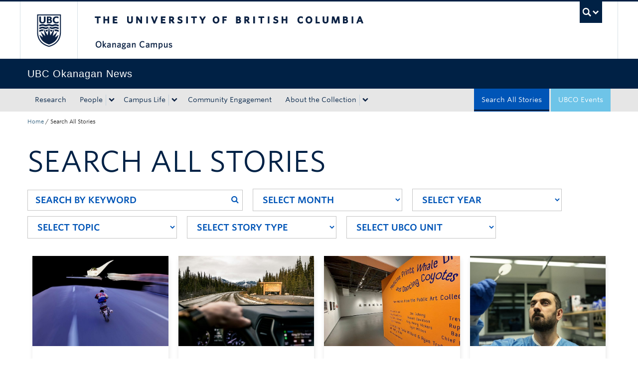

--- FILE ---
content_type: text/html; charset=UTF-8
request_url: https://news.ok.ubc.ca/all-posts/page/291/
body_size: 18462
content:
<!DOCTYPE html>
<!--[if IEMobile 7]><html class="iem7 oldie" lang="en-US"><![endif]-->
<!--[if (IE 7)&!(IEMobile)]><html class="ie7 oldie" lang="en-US"><![endif]-->
<!--[if (IE 8)&!(IEMobile)]><html class="ie8 oldie" lang="en-US"><![endif]-->
<!--[if (IE 9)&!(IEMobile)]><html class="ie9" lang="en-US"><![endif]-->
<!--[[if (gt IE 9)|(gt IEMobile 7)]><!--><html lang="en-US"><!--<![endif]-->
<head>
<meta http-equiv="Content-Type" content="text/html; charset=UTF-8" />
<title>Search All Stories - Page 291 of 521 - UBC&#039;s Okanagan News</title>

<meta http-equiv="X-UA-Compatible" content="IE=edge,chrome=1" />
<meta name="viewport" content="width=device-width" /> <!-- needed for responsive -->
<link rel="dns-prefetch" href="//cdn.ubc.ca/" />

        <!-- Stylesheets -->
        <link href="//cdn.ubc.ca/clf/7.0.4/css/ubc-clf-full-bw.min.css" rel="stylesheet">
	


<link rel="pingback" href="https://news.ok.ubc.ca/xmlrpc.php" />

<meta name='robots' content='index, follow, max-image-preview:large, max-snippet:-1, max-video-preview:-1' />

<!-- Google Tag Manager for WordPress by gtm4wp.com -->
<script data-cfasync="false" data-pagespeed-no-defer>
	var gtm4wp_datalayer_name = "dataLayer";
	var dataLayer = dataLayer || [];
</script>
<!-- End Google Tag Manager for WordPress by gtm4wp.com --><meta name="template" content="UBC CLF Basic 1.0.6" />

	<!-- This site is optimized with the Yoast SEO plugin v26.7 - https://yoast.com/wordpress/plugins/seo/ -->
	<link rel="canonical" href="https://news.ok.ubc.ca/all-posts/page/291/" />
	<link rel="prev" href="https://news.ok.ubc.ca/all-posts/page/290/" />
	<link rel="next" href="https://news.ok.ubc.ca/all-posts/page/292/" />
	<meta property="og:locale" content="en_US" />
	<meta property="og:type" content="article" />
	<meta property="og:title" content="Search All Stories - Page 291 of 521 - UBC&#039;s Okanagan News" />
	<meta property="og:url" content="https://news.ok.ubc.ca/all-posts/" />
	<meta property="og:site_name" content="UBC&#039;s Okanagan News" />
	<meta name="twitter:card" content="summary_large_image" />
	<script type="application/ld+json" class="yoast-schema-graph">{"@context":"https://schema.org","@graph":[{"@type":["WebPage","CollectionPage"],"@id":"https://news.ok.ubc.ca/all-posts/","url":"https://news.ok.ubc.ca/all-posts/page/291/","name":"Search All Stories - Page 291 of 521 - UBC&#039;s Okanagan News","isPartOf":{"@id":"https://news.ok.ubc.ca/#website"},"datePublished":"2021-02-23T18:49:06+00:00","breadcrumb":{"@id":"https://news.ok.ubc.ca/all-posts/page/291/#breadcrumb"},"inLanguage":"en-US"},{"@type":"BreadcrumbList","@id":"https://news.ok.ubc.ca/all-posts/page/291/#breadcrumb","itemListElement":[{"@type":"ListItem","position":1,"name":"Home","item":"https://news.ok.ubc.ca/"},{"@type":"ListItem","position":2,"name":"Search All Stories"}]},{"@type":"WebSite","@id":"https://news.ok.ubc.ca/#website","url":"https://news.ok.ubc.ca/","name":"UBC&#039;s Okanagan News","description":"","potentialAction":[{"@type":"SearchAction","target":{"@type":"EntryPoint","urlTemplate":"https://news.ok.ubc.ca/?s={search_term_string}"},"query-input":{"@type":"PropertyValueSpecification","valueRequired":true,"valueName":"search_term_string"}}],"inLanguage":"en-US"}]}</script>
	<!-- / Yoast SEO plugin. -->


<link rel='dns-prefetch' href='//cdn.ubc.ca' />
<link rel='dns-prefetch' href='//player.vimeo.com' />
<link rel='dns-prefetch' href='//w.soundcloud.com' />
<link rel="alternate" type="application/rss+xml" title="UBC&#039;s Okanagan News &raquo; Feed" href="https://news.ok.ubc.ca/feed/" />
<link rel="alternate" type="application/rss+xml" title="UBC&#039;s Okanagan News &raquo; Comments Feed" href="https://news.ok.ubc.ca/comments/feed/" />
<script type="text/javascript" id="wpp-js" src="https://news.ok.ubc.ca/wp-content/plugins/wordpress-popular-posts/assets/js/wpp.min.js?ver=7.3.6" data-sampling="0" data-sampling-rate="100" data-api-url="https://news.ok.ubc.ca/wp-json/wordpress-popular-posts" data-post-id="0" data-token="4fe3c3d7a2" data-lang="0" data-debug="0"></script>
<style id='wp-img-auto-sizes-contain-inline-css' type='text/css'>
img:is([sizes=auto i],[sizes^="auto," i]){contain-intrinsic-size:3000px 1500px}
/*# sourceURL=wp-img-auto-sizes-contain-inline-css */
</style>
<style id='wp-emoji-styles-inline-css' type='text/css'>

	img.wp-smiley, img.emoji {
		display: inline !important;
		border: none !important;
		box-shadow: none !important;
		height: 1em !important;
		width: 1em !important;
		margin: 0 0.07em !important;
		vertical-align: -0.1em !important;
		background: none !important;
		padding: 0 !important;
	}
/*# sourceURL=wp-emoji-styles-inline-css */
</style>
<link rel='stylesheet' id='custom-css-css' href='https://news.ok.ubc.ca/wp-content/uploads/sites/213/sites/213/custom-css/custom-css-full.css?ver=b72ffbbbbef7a572f9c40efaab901b15' type='text/css' media='all' />
<link rel='stylesheet' id='ubcoloop_style-css' href='https://news.ok.ubc.ca/wp-content/plugins/ubco-news-site-elements/css/styles.css?ver=b72ffbbbbef7a572f9c40efaab901b15' type='text/css' media='all' />
<link rel='stylesheet' id='wordpress-popular-posts-css-css' href='https://news.ok.ubc.ca/wp-content/plugins/wordpress-popular-posts/assets/css/wpp.css?ver=7.3.6' type='text/css' media='all' />
<link rel='stylesheet' id='flexslider-css' href='https://news.ok.ubc.ca/wp-content/themes/okanagan-news-theme/assets/vendor/flexslider/flexslider.css?ver=b72ffbbbbef7a572f9c40efaab901b15' type='text/css' media='all' />
<link rel='stylesheet' id='ubc-clf-whitney-css' href='https://news.ok.ubc.ca/wp-content/themes/okanagan-news-theme/assets/css/fonts.css?ver=b72ffbbbbef7a572f9c40efaab901b15' type='text/css' media='all' />
<link rel='stylesheet' id='style-css' href='https://news.ok.ubc.ca/wp-content/themes/okanagan-news-theme/style.css?ver=b72ffbbbbef7a572f9c40efaab901b15' type='text/css' media='all' />
<link rel='stylesheet' id='icon-style-css' href='https://news.ok.ubc.ca/wp-content/themes/clf-basic/css/social_icons.css?ver=b72ffbbbbef7a572f9c40efaab901b15' type='text/css' media='all' />
<script type="text/javascript" src="https://news.ok.ubc.ca/wp-includes/js/jquery/jquery.min.js?ver=3.7.1" id="jquery-core-js"></script>
<script type="text/javascript" src="https://news.ok.ubc.ca/wp-includes/js/jquery/jquery-migrate.min.js?ver=3.4.1" id="jquery-migrate-js"></script>
<link rel="https://api.w.org/" href="https://news.ok.ubc.ca/wp-json/" /><script type="text/javascript">
(function(url){
	if(/(?:Chrome\/26\.0\.1410\.63 Safari\/537\.31|WordfenceTestMonBot)/.test(navigator.userAgent)){ return; }
	var addEvent = function(evt, handler) {
		if (window.addEventListener) {
			document.addEventListener(evt, handler, false);
		} else if (window.attachEvent) {
			document.attachEvent('on' + evt, handler);
		}
	};
	var removeEvent = function(evt, handler) {
		if (window.removeEventListener) {
			document.removeEventListener(evt, handler, false);
		} else if (window.detachEvent) {
			document.detachEvent('on' + evt, handler);
		}
	};
	var evts = 'contextmenu dblclick drag dragend dragenter dragleave dragover dragstart drop keydown keypress keyup mousedown mousemove mouseout mouseover mouseup mousewheel scroll'.split(' ');
	var logHuman = function() {
		if (window.wfLogHumanRan) { return; }
		window.wfLogHumanRan = true;
		var wfscr = document.createElement('script');
		wfscr.type = 'text/javascript';
		wfscr.async = true;
		wfscr.src = url + '&r=' + Math.random();
		(document.getElementsByTagName('head')[0]||document.getElementsByTagName('body')[0]).appendChild(wfscr);
		for (var i = 0; i < evts.length; i++) {
			removeEvent(evts[i], logHuman);
		}
	};
	for (var i = 0; i < evts.length; i++) {
		addEvent(evts[i], logHuman);
	}
})('//news.ok.ubc.ca/?wordfence_lh=1&hid=3A73EACDEE58C658610BC65106E5EEA9');
</script><!-- Google Tag Manager -->
<script>(function(w,d,s,l,i){w[l]=w[l]||[];w[l].push({'gtm.start':
new Date().getTime(),event:'gtm.js'});var f=d.getElementsByTagName(s)[0],
j=d.createElement(s),dl=l!='dataLayer'?'&l='+l:'';j.async=true;j.src=
'https://www.googletagmanager.com/gtm.js?id='+i+dl;f.parentNode.insertBefore(j,f);
})(window,document,'script','dataLayer','GTM-NK8H98M');</script>
<!-- End Google Tag Manager -->
		
<!-- Google Tag Manager for WordPress by gtm4wp.com -->
<!-- GTM Container placement set to automatic -->
<script data-cfasync="false" data-pagespeed-no-defer type="text/javascript">
	var dataLayer_content = {"pageTitle":"Search All Stories - Page 291 of 521 - UBC&#039;s Okanagan News","pagePostType":"bloghome","postCountOnPage":10,"postCountTotal":5204};
	dataLayer.push( dataLayer_content );
</script>
<script data-cfasync="false" data-pagespeed-no-defer type="text/javascript">
(function(w,d,s,l,i){w[l]=w[l]||[];w[l].push({'gtm.start':
new Date().getTime(),event:'gtm.js'});var f=d.getElementsByTagName(s)[0],
j=d.createElement(s),dl=l!='dataLayer'?'&l='+l:'';j.async=true;j.src=
'//www.googletagmanager.com/gtm.js?id='+i+dl;f.parentNode.insertBefore(j,f);
})(window,document,'script','dataLayer','GTM-NK8H98M');
</script>
<!-- End Google Tag Manager for WordPress by gtm4wp.com -->            <style id="wpp-loading-animation-styles">@-webkit-keyframes bgslide{from{background-position-x:0}to{background-position-x:-200%}}@keyframes bgslide{from{background-position-x:0}to{background-position-x:-200%}}.wpp-widget-block-placeholder,.wpp-shortcode-placeholder{margin:0 auto;width:60px;height:3px;background:#dd3737;background:linear-gradient(90deg,#dd3737 0%,#571313 10%,#dd3737 100%);background-size:200% auto;border-radius:3px;-webkit-animation:bgslide 1s infinite linear;animation:bgslide 1s infinite linear}</style>
            
        <!--[if lte IE 7]>
<link href="//cdn.ubc.ca/clf/7.0.4/css/font-awesome-ie7.css" rel="stylesheet">
<![endif]-->
        <!-- Le HTML5 shim, for IE6-8 support of HTML5 elements -->
        <!--[if lt IE 9]>
        <script src="//cdn.ubc.ca/clf/html5shiv.min.js"></script>
        <![endif]-->

        <!-- Le fav and touch icons -->
		            <link rel="shortcut icon" href="//cdn.ubc.ca/clf/7.0.4/img/favicon.ico">
		        <link rel="apple-touch-icon-precomposed" sizes="144x144" href="//cdn.ubc.ca/clf/7.0.4/img/apple-touch-icon-144-precomposed.png">
        <link rel="apple-touch-icon-precomposed" sizes="114x114" href="//cdn.ubc.ca/clf/7.0.4/img/apple-touch-icon-114-precomposed.png">
        <link rel="apple-touch-icon-precomposed" sizes="72x72" href="//cdn.ubc.ca/clf/7.0.4/img/apple-touch-icon-72-precomposed.png">
        <link rel="apple-touch-icon-precomposed" href="//cdn.ubc.ca/clf/7.0.4/img/apple-touch-icon-57-precomposed.png">
        <style type="text/css" media="screen">#ubc7-unit {
                background: #002145;
            }</style>
				<style type="text/css" id="wp-custom-css">
			/* Moved the following from Custom CSS */ 

.fitVids-wrapper { 
  position: relative; 
  padding-bottom: 56.25%; 
  height: 0; 
  margin-bottom:40px; 
  margin-left:-15px 
} 

.fitVids-wrapper iframe { 
  position: absolute; 
  top: 0; 
  left: 0; 
  width: 100%; 
  height: 100%; 
} 		</style>
		
</head>

<body class="wordpress ltr en_US child-theme multisite blog-213 y2026 m01 d15 h09 thursday logged-out blog paged paged-291 full-width l2-column-ms l2-column chrome primary-inactive secondary-inactive subsidiary-active">

<a class="skip-link sr-only" href="#content">Skip to main content</a>
<a class="skip-link sr-only" href="#ubc7-unit-menu">Skip to main navigation</a>
<a class="skip-link sr-only" href="#primary-secondary">Skip to page-level navigation</a>
<a class="skip-link sr-only" href="https://students.ok.ubc.ca/drc">Go to the Disability Resource Centre Website</a>
<a class="skip-link sr-only" href="https://drcbooking.ok.ubc.ca/ClockWork/custom/misc/home.aspx">Go to the DRC Booking Accommodation Portal</a>
<a class="skip-link sr-only" href="https://library.ok.ubc.ca/itl/">Go to the Inclusive Technology Lab Website</a>


<div id="body-container" >

		
	        <!-- UBC Global Utility Menu -->
        <div class="collapse expand" id="ubc7-global-menu">
            <div id="ubc7-search" class="expand">
				<div class="container">                <div id="ubc7-search-box">
                    <form class="form-search" method="get" action="//www.ubc.ca/search/refine/" role="search">
                        <input type="text" name="q" placeholder="Search UBC Okanagan News" class="input-xlarge search-query">
                        <input type="hidden" name="label" value="UBC Okanagan News"/>
                        <input type="hidden" name="site" value="https://news.ok.ubc.ca"/>
                        <button type="submit" class="btn">Search</button>
                    </form>
                </div>
				</div>            </div>
			<div class="container">            <div id="ubc7-global-header" class="expand">
                <!-- Global Utility Header from CDN -->
            </div>
			</div>        </div>
        <!-- End of UBC Global Utility Menu -->
	        <!-- UBC Header -->
        <header id="ubc7-header" class="row-fluid expand" role="banner">
			<div class="container">            <div class="span1">
                <div id="ubc7-logo">
                    <a href="http://www.ubc.ca" title="The University of British Columbia (UBC)">The University of British Columbia</a>
                </div>
            </div>
            <div class="span2">
                <div id="ubc7-apom">
                </div>
            </div>
            <div class="span9" id="ubc7-wordmark-block">
                <div id="ubc7-wordmark">
                    <a href="http://ok.ubc.ca/" title="The University of British Columbia (UBC)">The University of British Columbia</a>
					<span class="ubc7-campus" id="ubc7-okanagan-campus">Okanagan campus</span>                </div>
                <div id="ubc7-global-utility">
                    <button type="button" data-toggle="collapse" data-target="#ubc7-global-menu"><span>UBC Search</span></button>
                    <noscript><a id="ubc7-global-utility-no-script" href="http://www.ubc.ca/" title="UBC Search">UBC Search</a></noscript>
                </div>
            </div>
			</div>        </header>
        <!-- End of UBC Header -->

	        <!-- UBC Unit Identifier -->
        <div id="ubc7-unit" class="row-fluid expand">
			<div class="container">            <div class="span12">
                <!-- Mobile Menu Icon -->
                <div class="navbar">
                    <a class="btn btn-navbar" data-toggle="collapse" data-target="#ubc7-unit-navigation">
                        <span class="icon-bar"></span>
                        <span class="icon-bar"></span>
                        <span class="icon-bar"></span>
                    </a>
                </div>
                <!-- Unit Name -->
                <div id="ubc7-unit-name" class="ubc7-single-element">
                    <a href="https://news.ok.ubc.ca" title="UBC Okanagan News"><span id="ubc7-unit-faculty"></span><span id="ubc7-unit-identifier">UBC Okanagan News</span></a>
                </div>
            </div>
			</div>        </div>
        <!-- End of UBC Unit Identifier -->
			<!-- UBC Unit Navigation -->
        <div id="ubc7-unit-menu" class="navbar expand" role="navigation">
            <div class="navbar-inner expand">
                <div class="container">
                 <div id="ubc7-unit-navigation" class="nav-collapse collapse"><ul id="menu-primary" class="nav"><li id="menu-item-38282" class="menu-item menu-item-type-taxonomy menu-item-object-topic menu-item-38282"><a href="https://news.ok.ubc.ca/topic/research/">Research</a></li>
<li id="menu-item-38283" class="menu-item menu-item-type-taxonomy menu-item-object-topic menu-item-has-children dropdown menu-item-38283"><div class="btn-group"><a class="btn" href="https://news.ok.ubc.ca/topic/people/">People</a><button class="btn droptown-toggle" data-toggle="dropdown"><span class="ubc7-arrow blue down-arrow"></span></button>
<ul class="dropdown-menu">
	<li id="menu-item-38292" class="menu-item menu-item-type-taxonomy menu-item-object-topic menu-item-38292"><a href="https://news.ok.ubc.ca/topic/student-profile/">Student Profile</a></li>
	<li id="menu-item-38291" class="menu-item menu-item-type-taxonomy menu-item-object-topic menu-item-38291"><a href="https://news.ok.ubc.ca/topic/faculty-profile/">Faculty Profile</a></li>
	<li id="menu-item-38290" class="menu-item menu-item-type-taxonomy menu-item-object-topic menu-item-38290"><a href="https://news.ok.ubc.ca/topic/alumni-spotlight/">Alumni Spotlight</a></li>
</ul></div>
</li>
<li id="menu-item-38293" class="menu-item menu-item-type-taxonomy menu-item-object-topic menu-item-has-children dropdown menu-item-38293"><div class="btn-group"><a class="btn" href="https://news.ok.ubc.ca/topic/campus-life/">Campus Life</a><button class="btn droptown-toggle" data-toggle="dropdown"><span class="ubc7-arrow blue down-arrow"></span></button>
<ul class="dropdown-menu">
	<li id="menu-item-38294" class="menu-item menu-item-type-taxonomy menu-item-object-topic menu-item-38294"><a href="https://news.ok.ubc.ca/topic/campus-news/">Campus News</a></li>
	<li id="menu-item-38295" class="menu-item menu-item-type-taxonomy menu-item-object-topic menu-item-38295"><a href="https://news.ok.ubc.ca/topic/student-life/">Student Life</a></li>
	<li id="menu-item-38296" class="menu-item menu-item-type-taxonomy menu-item-object-topic menu-item-38296"><a href="https://news.ok.ubc.ca/topic/teaching-learning/">Teaching &amp; Learning</a></li>
</ul></div>
</li>
<li id="menu-item-38284" class="menu-item menu-item-type-taxonomy menu-item-object-topic menu-item-38284"><a href="https://news.ok.ubc.ca/topic/community-engagement/">Community Engagement</a></li>
<li id="menu-item-39681" class="menu-item menu-item-type-post_type menu-item-object-page menu-item-has-children dropdown menu-item-39681"><div class="btn-group"><a class="btn" href="https://news.ok.ubc.ca/about/">About the Collection</a><button class="btn droptown-toggle" data-toggle="dropdown"><span class="ubc7-arrow blue down-arrow"></span></button>
<ul class="dropdown-menu">
	<li id="menu-item-39682" class="menu-item menu-item-type-post_type menu-item-object-page menu-item-39682"><a href="https://news.ok.ubc.ca/about/stories-for-media/">Stories for Media</a></li>
</ul></div>
</li>
<li id="menu-item-38298" class="navbar-blue-search menu-item menu-item-type-custom menu-item-object-custom menu-item-38298"><a href="https://events.ok.ubc.ca/">UBCO Events</a></li>
<li id="menu-item-39686" class="navbar-alt-blue menu-item menu-item-type-post_type menu-item-object-page current-menu-item page_item page-item-18797 current_page_item current_page_parent menu-item-39686 active"><a href="https://news.ok.ubc.ca/all-posts/">Search All Stories</a></li>
</ul></div>                    
                </div>
            </div><!-- /navbar-inner -->
        </div><!-- /navbar -->
        <!-- End of UBC Unit Navigation -->
			<!-- Second Menu Location - Styles Only Currently Support Menu named "Audience Menu" in WP -->
			<div class="secondarymenuwrap expand"><div class="container"></div></div>
    
		
	<div class="container">
	<div class="container">	
	<div class="container">	
	<div id="container" class="expand" >
	
		<div class="breadcrumb expand" itemprop="breadcrumb"><span class="trail-begin"><a href="https://news.ok.ubc.ca" title="UBC&#039;s Okanagan News" rel="home" class="trail-begin">Home</a></span> <span class="divider">/</span> <span class="trail-end">Search All Stories</span></div><div class="expand row-fluid" role="main">
<div id="content" class="hfeed content span12 all-posts">

        <h1>Search All Stories</h1>

    <div class="alm-filters alm-filters-container filters-default" id="alm-filters-ubconewsfilter" data-target="ubconewsfilter" data-style="change" data-id="ubconewsfilter" ><div class="alm-filter alm-filter--group alm-filter--search searchandfilter searchinput searchicon" id="alm-filter-1" data-key="search" data-fieldtype="text" data-selected-value="" data-default-value="" data-is-archive="true"><div class="alm-filter--inner"><div class="alm-filter--text"><div class="alm-filter--text-wrap has-button"><input class="alm-filter--textfield textfield" id="search-text-1" name="search-text" type="text" value="" placeholder="Search by Keyword" /><button type="button">Submit</button></div></div></div></div><div class="alm-filter alm-filter--group alm-filter--month searchandfilter monthselect" id="alm-filter-2" data-key="_month" data-fieldtype="select" data-selected-value="" data-default-value="" data-is-archive="true"><div class="alm-filter--inner"><div class="alm-filter--select "><label for="_month-select-2">Select Month</label><select id="_month-select-2" class="alm-filter--item"><option value="#">Select Month</option><option id="select-01" value="01" data-name="January">January</option><option id="select-02" value="02" data-name="February">February</option><option id="select-03" value="03" data-name="March">March</option><option id="select-04" value="04" data-name="April">April</option><option id="select-05" value="05" data-name="May">May</option><option id="select-06" value="06" data-name="June">June</option><option id="select-07" value="07" data-name="July">July</option><option id="select-08" value="08" data-name="August">August</option><option id="select-09" value="09" data-name="September">September</option><option id="select-10" value="10" data-name="October">October</option><option id="select-11" value="11" data-name="November">November</option><option id="select-12" value="12" data-name="December">December</option></select></div></div></div><div class="alm-filter alm-filter--group alm-filter--year searchandfilter yearselect" id="alm-filter-3" data-key="_year" data-fieldtype="select" data-selected-value="" data-default-value="" data-is-archive="true"><div class="alm-filter--inner"><div class="alm-filter--select "><label for="_year-select-3">Select Year</label><select id="_year-select-3" class="alm-filter--item"><option value="#">Select Year</option><option id="select-2026" value="2026" data-name="2026">2026</option><option id="select-2025" value="2025" data-name="2025">2025</option><option id="select-2024" value="2024" data-name="2024">2024</option><option id="select-2023" value="2023" data-name="2023">2023</option><option id="select-2022" value="2022" data-name="2022">2022</option><option id="select-2021" value="2021" data-name="2021">2021</option><option id="select-2020" value="2020" data-name="2020">2020</option><option id="select-2019" value="2019" data-name="2019">2019</option><option id="select-2018" value="2018" data-name="2018">2018</option><option id="select-2017" value="2017" data-name="2017">2017</option><option id="select-2016" value="2016" data-name="2016">2016</option><option id="select-2015" value="2015" data-name="2015">2015</option><option id="select-2014" value="2014" data-name="2014">2014</option><option id="select-2013" value="2013" data-name="2013">2013</option><option id="select-2012" value="2012" data-name="2012">2012</option><option id="select-2011" value="2011" data-name="2011">2011</option><option id="select-2010" value="2010" data-name="2010">2010</option></select></div></div></div><div class="alm-filter alm-filter--group alm-filter--taxonomy searchandfilter topicselect" id="alm-filter-4" data-key="taxonomy" data-fieldtype="select" data-taxonomy="_topic" data-taxonomy-operator="IN" data-taxonomy-include-children="true" data-selected-value="" data-default-value="" data-is-archive="true"><div class="alm-filter--inner"><div class="alm-filter--select "><label for="taxonomy-select-4">Select Topic</label><select id="taxonomy-select-4" class="alm-filter--item"><option value="#">Select Topic</option><option id="select-campus-life" value="campus-life" data-name="Campus Life">Campus Life</option><option id="select-campus-news" value="campus-news" data-name=" - Campus News"> - Campus News</option><option id="select-student-life" value="student-life" data-name=" - Student Life"> - Student Life</option><option id="select-teaching-learning" value="teaching-learning" data-name=" - Teaching &amp; Learning"> - Teaching &amp; Learning</option><option id="select-community-engagement" value="community-engagement" data-name="Community Engagement">Community Engagement</option><option id="select-community-events" value="community-events" data-name=" - Community Events"> - Community Events</option><option id="select-global-engagement" value="global-engagement" data-name=" - Global Engagement"> - Global Engagement</option><option id="select-partnerships-impact" value="partnerships-impact" data-name=" - Partnerships &amp; Impact"> - Partnerships &amp; Impact</option><option id="select-graduation" value="graduation" data-name="Graduation">Graduation</option><option id="select-people" value="people" data-name="People">People</option><option id="select-alumni-spotlight" value="alumni-spotlight" data-name=" - Alumni Spotlight"> - Alumni Spotlight</option><option id="select-awards-accolades" value="awards-accolades" data-name=" - Awards &amp; Accolades"> - Awards &amp; Accolades</option><option id="select-faculty-profile" value="faculty-profile" data-name=" - Faculty Profile"> - Faculty Profile</option><option id="select-in-memoriam" value="in-memoriam" data-name=" - In Memoriam"> - In Memoriam</option><option id="select-student-profile" value="student-profile" data-name=" - Student Profile"> - Student Profile</option><option id="select-research" value="research" data-name="Research">Research</option><option id="select-arts-humanities" value="arts-humanities" data-name=" - Arts &amp; Humanities"> - Arts &amp; Humanities</option><option id="select-engineering-technology" value="engineering-technology" data-name=" - Engineering &amp; Technology"> - Engineering &amp; Technology</option><option id="select-environment-sustainability" value="environment-sustainability" data-name=" - Environment &amp; Sustainability"> - Environment &amp; Sustainability</option><option id="select-health" value="health" data-name=" - Health"> - Health</option><option id="select-indigenous" value="indigenous" data-name=" - Indigenous"> - Indigenous</option><option id="select-policy-social-change" value="policy-social-change" data-name=" - Policy &amp; Social Change"> - Policy &amp; Social Change</option><option id="select-science" value="science" data-name=" - Science"> - Science</option></select></div></div></div><div class="alm-filter alm-filter--group alm-filter--tag searchandfilter storyselect" id="alm-filter-5" data-key="_tag" data-fieldtype="select" data-selected-value="" data-default-value="" data-is-archive="true"><div class="alm-filter--inner"><div class="alm-filter--select "><label for="tag-select-5">Select Story Type</label><select id="tag-select-5" class="alm-filter--item"><option value="#">Select Story Type</option><option id="select-admin-news" value="admin-news" data-name="Admin News">Admin News</option><option id="select-all-in-story" value="all-in-story" data-name="All In Story">All In Story</option><option id="select-campus-feature" value="campus-feature" data-name="Campus Feature">Campus Feature</option><option id="select-exchange" value="exchange" data-name="Exchange">Exchange</option><option id="select-global-message" value="global-message" data-name="Global Message">Global Message</option><option id="select-in-the-field" value="in-the-field" data-name="In the Field">In the Field</option><option id="select-media-advisory" value="media-advisory" data-name="Media Advisory">Media Advisory</option><option id="select-media-qa" value="media-qa" data-name="Media Q&amp;A">Media Q&amp;A</option><option id="select-media-release" value="media-release" data-name="Media Release">Media Release</option><option id="select-message-from-leadership" value="message-from-leadership" data-name="Message from Leadership">Message from Leadership</option><option id="select-okanagan-story" value="okanagan-story" data-name="Okanagan Story">Okanagan Story</option><option id="select-profile" value="profile" data-name="Profile">Profile</option><option id="select-ubc-reports" value="ubc-reports" data-name="UBC Reports">UBC Reports</option></select></div></div></div><div class="alm-filter alm-filter--group alm-filter--category searchandfilter unitselect" id="alm-filter-6" data-key="category" data-fieldtype="select" data-selected-value="" data-default-value="" data-is-archive="true"><div class="alm-filter--inner"><div class="alm-filter--select "><label for="category-select-6">Select UBCO Unit</label><select id="category-select-6" class="alm-filter--item"><option value="#">Select UBCO Unit</option><option id="select-academic-advising" value="academic-advising" data-name="Academic Advising">Academic Advising</option><option id="select-alumni" value="alumni" data-name="Alumni">Alumni</option><option id="select-athletics-ubco-heat" value="athletics-ubco-heat" data-name="Athletics (UBCO Heat)">Athletics (UBCO Heat)</option><option id="select-biology" value="biology" data-name="Biology">Biology</option><option id="select-bookstore" value="bookstore" data-name="Bookstore">Bookstore</option><option id="select-campus-mail" value="campus-mail" data-name="Campus Mail">Campus Mail</option><option id="select-campus-operations-and-risk-management" value="campus-operations-and-risk-management" data-name="Campus Operations and Risk Management">Campus Operations and Risk Management</option><option id="select-campus-planning" value="campus-planning" data-name="Campus Planning">Campus Planning</option><option id="select-campus-security" value="campus-security" data-name="Campus Security">Campus Security</option><option id="select-canadian-institute-for-inclusion-and-citizenship-ciic" value="canadian-institute-for-inclusion-and-citizenship-ciic" data-name="Canadian Institute for Inclusion and Citizenship (CIIC)">Canadian Institute for Inclusion and Citizenship (CIIC)</option><option id="select-career-services" value="career-services" data-name="Career Services">Career Services</option><option id="select-central-booking-office" value="central-booking-office" data-name="Central Booking Office">Central Booking Office</option><option id="select-centre-for-chronic-disease-prevention-and-management" value="centre-for-chronic-disease-prevention-and-management" data-name="Centre for Chronic Disease Prevention and Management">Centre for Chronic Disease Prevention and Management</option><option id="select-centre-for-scholarly-communication" value="centre-for-scholarly-communication" data-name="Centre for Scholarly Communication">Centre for Scholarly Communication</option><option id="select-centre-for-teaching-and-learning" value="centre-for-teaching-and-learning" data-name="Centre for Teaching and Learning">Centre for Teaching and Learning</option><option id="select-chemistry" value="chemistry" data-name="Chemistry">Chemistry</option><option id="select-co-op-education" value="co-op-education" data-name="Co-op Education">Co-op Education</option><option id="select-college-of-graduate-studies" value="college-of-graduate-studies" data-name="College of Graduate Studies">College of Graduate Studies</option><option id="select-community-culture-and-global-studies" value="community-culture-and-global-studies" data-name="Community, Culture and Global Studies">Community, Culture and Global Studies</option><option id="select-computer-science-mathematics-physics-and-statistics" value="computer-science-mathematics-physics-and-statistics" data-name="Computer Science, Mathematics, Physics, and Statistics">Computer Science, Mathematics, Physics, and Statistics</option><option id="select-conferences-and-accommodation" value="conferences-and-accommodation" data-name="Conferences and Accommodation">Conferences and Accommodation</option><option id="select-continuing-and-professional-education" value="continuing-and-professional-education" data-name="Continuing and Professional Education">Continuing and Professional Education</option><option id="select-daycare" value="daycare" data-name="Daycare (University Children's Learning Centre)">Daycare (University Children's Learning Centre)</option><option id="select-development" value="development" data-name="Development">Development</option><option id="select-disability-resource-centre" value="disability-resource-centre" data-name="Disability Resource Centre">Disability Resource Centre</option><option id="select-earth-and-environmental-sciences" value="earth-and-environmental-sciences" data-name="Earth and Environmental Sciences">Earth and Environmental Sciences</option><option id="select-economics-philosophy-political-science" value="economics-philosophy-political-science" data-name="Economics, Philosophy and Political Science">Economics, Philosophy and Political Science</option><option id="select-equity-office" value="equity-office" data-name="Equity and Inclusion Office">Equity and Inclusion Office</option><option id="select-experiential-education" value="experiential-education" data-name="Experiential Education">Experiential Education</option><option id="select-facilities-management" value="facilities-management" data-name="Facilities Management">Facilities Management</option><option id="select-faculty-of-creative-and-critical-studies" value="faculty-of-creative-and-critical-studies" data-name="Faculty of Creative and Critical Studies">Faculty of Creative and Critical Studies</option><option id="select-ubc-okanagan-art-gallery" value="ubc-okanagan-art-gallery" data-name=" - UBC Okanagan Art Gallery"> - UBC Okanagan Art Gallery</option><option id="select-faculty-of-health-and-social-development" value="faculty-of-health-and-social-development" data-name="Faculty of Health and Social Development">Faculty of Health and Social Development</option><option id="select-faculty-of-management" value="faculty-of-management" data-name="Faculty of Management">Faculty of Management</option><option id="select-finance" value="finance" data-name="Finance">Finance</option><option id="select-finance-and-operations-avp" value="finance-and-operations-avp" data-name="Finance and Operations (Office of the Associate Vice-President)">Finance and Operations (Office of the Associate Vice-President)</option><option id="select-food-services" value="food-services" data-name="Food Services">Food Services</option><option id="select-health-and-wellness" value="health-and-wellness" data-name="Health and Wellness">Health and Wellness</option><option id="select-health-safety-and-environment" value="health-safety-and-environment" data-name="Health, Safety and Environment">Health, Safety and Environment</option><option id="select-history-and-sociology" value="history-and-sociology" data-name="History and Sociology">History and Sociology</option><option id="select-human-resources" value="human-resources" data-name="Human Resources">Human Resources</option><option id="select-indigenous-affairs" value="indigenous-affairs" data-name="Indigenous Affairs">Indigenous Affairs</option><option id="select-indigenous-programs-services" value="indigenous-programs-services" data-name="Indigenous Programs and Services">Indigenous Programs and Services</option><option id="select-institute-for-community-engaged-research-icer" value="institute-for-community-engaged-research-icer" data-name="Institute for Community Engaged Research (ICER)">Institute for Community Engaged Research (ICER)</option><option id="select-ihlcdp" value="ihlcdp" data-name="Institute for Healthy Living and Chronic Disease Prevention (IHLCDP)">Institute for Healthy Living and Chronic Disease Prevention (IHLCDP)</option><option id="select-institutional-research-pair-opair" value="institutional-research-pair-opair" data-name="Institutional Research (PAIR/OPAIR)">Institutional Research (PAIR/OPAIR)</option><option id="select-international-programs-and-services" value="international-programs-and-services" data-name="International Programs and Services">International Programs and Services</option><option id="select-international-student-initiative" value="international-student-initiative" data-name="International Student Initiative">International Student Initiative</option><option id="select-fass" value="fass" data-name="Irving K Barber Faculty of Arts and Social Sciences">Irving K Barber Faculty of Arts and Social Sciences</option><option id="select-irving-k-barber-faculty-of-science" value="irving-k-barber-faculty-of-science" data-name="Irving K Barber Faculty of Science">Irving K Barber Faculty of Science</option><option id="select-ikbsas" value="ikbsas" data-name="Irving K Barber School of Arts and Sciences (prior July 2020)">Irving K Barber School of Arts and Sciences (prior July 2020)</option><option id="select-library" value="library" data-name="Library">Library</option><option id="select-office-of-research-services" value="office-of-research-services" data-name="Office of Research Services">Office of Research Services</option><option id="select-okanagan-institute-for-biodiversity-resilience-and-ecosystems-services-braes" value="okanagan-institute-for-biodiversity-resilience-and-ecosystems-services-braes" data-name="Okanagan Institute for Biodiversity, Resilience, and Ecosystems Services (BRAES)">Okanagan Institute for Biodiversity, Resilience, and Ecosystems Services (BRAES)</option><option id="select-okanagan-school-of-education" value="okanagan-school-of-education" data-name="Okanagan School of Education">Okanagan School of Education</option><option id="select-okanagan-senate" value="okanagan-senate" data-name="Okanagan Senate">Okanagan Senate</option><option id="select-okanagan-sustainability-institute" value="okanagan-sustainability-institute" data-name="Okanagan Sustainability Institute">Okanagan Sustainability Institute</option><option id="select-ombuds-office" value="ombuds-office" data-name="Ombuds Office">Ombuds Office</option><option id="select-parking-services" value="parking-services" data-name="Parking Services">Parking Services</option><option id="select-president-office-of-the" value="president-office-of-the" data-name="President (Office of the)">President (Office of the)</option><option id="select-deputy-vice-chancellor-and-principal-office" value="deputy-vice-chancellor-and-principal-office" data-name="Principal and Deputy Vice-Chancellor (Office of the)">Principal and Deputy Vice-Chancellor (Office of the)</option><option id="select-protocol-ceremonies-and-events" value="protocol-ceremonies-and-events" data-name="Protocol, Ceremonies and Events">Protocol, Ceremonies and Events</option><option id="select-provost-and-vice-president-academic-office" value="provost-and-vice-president-academic-office" data-name="Provost and Vice-President Academic (Office of the)">Provost and Vice-President Academic (Office of the)</option><option id="select-psychology" value="psychology" data-name="Psychology">Psychology</option><option id="select-public-art-collection" value="public-art-collection" data-name="Public Art Collection">Public Art Collection</option><option id="select-recreation" value="recreation" data-name="Recreation">Recreation</option><option id="select-research-and-innovation-vice-principal" value="research-and-innovation-vice-principal" data-name="Research and Innovation (Office of the Vice-Principal)">Research and Innovation (Office of the Vice-Principal)</option><option id="select-school-of-engineering" value="school-of-engineering" data-name="School of Engineering">School of Engineering</option><option id="select-school-of-health-and-exercise-sciences" value="school-of-health-and-exercise-sciences" data-name="School of Health and Exercise Sciences">School of Health and Exercise Sciences</option><option id="select-school-of-nursing" value="school-of-nursing" data-name="School of Nursing">School of Nursing</option><option id="select-school-of-social-work" value="school-of-social-work" data-name="School of Social Work">School of Social Work</option><option id="select-southern-medical-program" value="southern-medical-program" data-name="Southern Medical Program">Southern Medical Program</option><option id="select-student-experience-office" value="student-experience-office" data-name="Student Experience Office">Student Experience Office</option><option id="select-student-housing" value="student-housing" data-name="Student Housing">Student Housing</option><option id="select-student-learning-hub" value="student-learning-hub" data-name="Student Learning Hub">Student Learning Hub</option><option id="select-student-recruitment-advising" value="student-recruitment-advising" data-name="Student Recruitment &amp; Advising">Student Recruitment &amp; Advising</option><option id="select-students-associate-vice-president" value="students-associate-vice-president" data-name="Students (Office of the Associate Vice-President)">Students (Office of the Associate Vice-President)</option><option id="select-enrolment-services" value="enrolment-services" data-name=" - Enrolment Services"> - Enrolment Services</option><option id="select-star" value="star" data-name="Survive and Thrive Applied Research (STAR)">Survive and Thrive Applied Research (STAR)</option><option id="select-sustainability-office" value="sustainability-office" data-name="Sustainability Office">Sustainability Office</option><option id="select-ubc-it-okanagan" value="ubc-it-okanagan" data-name="UBC IT Okanagan">UBC IT Okanagan</option><option id="select-ubc-wellbeing" value="ubc-wellbeing" data-name="UBC Wellbeing">UBC Wellbeing</option><option id="select-uncategorized" value="uncategorized" data-name="Uncategorized">Uncategorized</option><option id="select-university-relations" value="university-relations" data-name="University Relations">University Relations</option><option id="select-community-engagement-office" value="community-engagement-office" data-name=" - Community Engagement Office"> - Community Engagement Office</option></select></div></div></div><div class="alm-filters--loading"></div></div>    <ul id="alm-selected-filters"></ul>
    <div class="entry-content">

        <div id="ajax-load-more" class="ajax-load-more-wrap default" data-id="ubconewsfilter" data-alm-id="" data-canonical-url="https://news.ok.ubc.ca/all-posts/" data-slug="home" data-post-id="0"  data-localized="ajax_load_more_ubconewsfilter_vars" data-alm-object="ajax_load_more_ubconewsfilter"><ul aria-live="polite" aria-atomic="true" class="alm-listing alm-ajax ubconewscards" data-filters="true" data-filters-target="ubconewsfilter" data-filters-url="true" data-filters-paging="true" data-filters-scroll="false" data-filters-scrolltop="30" data-container-type="ul" data-loading-style="default" data-archive="true" data-repeater="default" data-post-type="post" data-order="DESC" data-orderby="date" data-offset="0" data-posts-per-page="12" data-scroll="false" data-button-label="Load More Stories" data-prev-button-label="Load Previous"></ul><noscript><ul class="alm-listing alm-noscript"><li class="ubconewscards-item">
    <div class="ubconewscard" tabindex="0">
        <a href="https://news.ok.ubc.ca/2026/01/15/kelowna-hosts-night-of-rare-animated-films-from-around-the-world/" title="Kelowna hosts night of rare animated films from around the world">
                                    <div class="ubconewscard-image"
                 style="background-image: url(https://news.ok.ubc.ca/wp-content/uploads/sites/213/sites/213/2026/01/AFERRADO_still_1000-768x461.jpg)"></div>            <div class="ubconewscard-content">
                <p class="ubconewscard-text">Kelowna hosts night of rare animated films from around the world</p>
                <div class="ubconewscard-title">Jan 15, 2026 | Media Advisory</div>
            </div>
        </a>
    </div>
</li><li class="ubconewscards-item">
    <div class="ubconewscard" tabindex="0">
        <a href="https://news.ok.ubc.ca/2026/01/14/study-offers-roadmap-for-cleaner-lower-cost-ev-charging-in-cold-weather/" title="Study offers roadmap for cleaner, lower-cost EV charging in cold weather">
                                    <div class="ubconewscard-image"
                 style="background-image: url(https://news.ok.ubc.ca/wp-content/uploads/sites/213/sites/213/2026/01/alaska-transport-ev-charging-ubco-768x461.jpg)"></div>            <div class="ubconewscard-content">
                <p class="ubconewscard-text">Study offers roadmap for cleaner, lower-cost EV charging in cold weather</p>
                <div class="ubconewscard-title">Jan 14, 2026 | Media Release</div>
            </div>
        </a>
    </div>
</li><li class="ubconewscards-item">
    <div class="ubconewscard" tabindex="0">
        <a href="https://news.ok.ubc.ca/2026/01/12/new-indigenous-artworks-debut-at-ubc-okanagan-gallery/" title="New Indigenous artworks debut at UBC Okanagan Gallery">
                                    <div class="ubconewscard-image"
                 style="background-image: url(https://news.ok.ubc.ca/wp-content/uploads/sites/213/sites/213/2026/01/gallery-pic-cropped-1000-768x461.jpg)"></div>            <div class="ubconewscard-content">
                <p class="ubconewscard-text">New Indigenous artworks debut at UBC Okanagan Gallery</p>
                <div class="ubconewscard-title">Jan 12, 2026 | Media Advisory</div>
            </div>
        </a>
    </div>
</li><li class="ubconewscards-item">
    <div class="ubconewscard" tabindex="0">
        <a href="https://news.ok.ubc.ca/2026/01/08/ubco-innovation-blocks-nanoplastics-release-from-landfill-leachate/" title="UBCO innovation blocks nanoplastics release from landfill leachate">
                                    <div class="ubconewscard-image"
                 style="background-image: url(https://news.ok.ubc.ca/wp-content/uploads/sites/213/sites/213/2026/01/Mahmoud-Babalar-1-1000-768x461.jpg)"></div>            <div class="ubconewscard-content">
                <p class="ubconewscard-text">UBCO innovation blocks nanoplastics release from landfill leachate</p>
                <div class="ubconewscard-title">Jan 8, 2026 | Media Release</div>
            </div>
        </a>
    </div>
</li><li class="ubconewscards-item">
    <div class="ubconewscard" tabindex="0">
        <a href="https://news.ok.ubc.ca/2026/01/05/research-examines-rage-bait-and-why-digital-anger-can-feel-louder-than-real-life/" title="Research examines rage bait, and why digital anger can feel louder than real life">
                                    <div class="ubconewscard-image"
                 style="background-image: url(https://news.ok.ubc.ca/wp-content/uploads/sites/213/sites/213/2026/01/Wiznura-Clare-768x461.jpeg)"></div>            <div class="ubconewscard-content">
                <p class="ubconewscard-text">Research examines rage bait, and why digital anger can feel louder than real life</p>
                <div class="ubconewscard-title">Jan 5, 2026 | Media Release</div>
            </div>
        </a>
    </div>
</li><li class="ubconewscards-item">
    <div class="ubconewscard" tabindex="0">
        <a href="https://news.ok.ubc.ca/2025/12/18/okanagan-vineyard-wine-images-history-authenticity/" title="Okanagan wineries using imagery to craft place, history and authenticity">
                                    <div class="ubconewscard-image"
                 style="background-image: url(https://news.ok.ubc.ca/wp-content/uploads/sites/213/sites/213/2018/02/Vineyard-Okanagan-Lake-basin-slider-768x461.jpg)"></div>            <div class="ubconewscard-content">
                <p class="ubconewscard-text">Okanagan wineries using imagery to craft place, history and authenticity</p>
                <div class="ubconewscard-title">Dec 18, 2025 | Media Release</div>
            </div>
        </a>
    </div>
</li><li class="ubconewscards-item">
    <div class="ubconewscard" tabindex="0">
        <a href="https://news.ok.ubc.ca/2025/12/17/how-sound-quality-can-get-lost-in-translation/" title="How sound quality can get lost in translation">
                                    <div class="ubconewscard-image"
                 style="background-image: url(https://news.ok.ubc.ca/wp-content/uploads/sites/213/sites/213/2025/12/Miles-SPIRAL-768x461.jpg)"></div>            <div class="ubconewscard-content">
                <p class="ubconewscard-text">How sound quality can get lost in translation</p>
                <div class="ubconewscard-title">Dec 17, 2025 | Media Q&amp;A</div>
            </div>
        </a>
    </div>
</li><li class="ubconewscards-item">
    <div class="ubconewscard" tabindex="0">
        <a href="https://news.ok.ubc.ca/2025/12/11/ubco-study-finds-microdosing-can-temporarily-improve-mood-creativity/" title="UBCO study finds microdosing can temporarily improve mood, creativity">
                                    <div class="ubconewscard-image"
                 style="background-image: url(https://news.ok.ubc.ca/wp-content/uploads/sites/213/sites/213/2021/11/psilocybin-1000-768x461.jpg)"></div>            <div class="ubconewscard-content">
                <p class="ubconewscard-text">UBCO study finds microdosing can temporarily improve mood, creativity</p>
                <div class="ubconewscard-title">Dec 11, 2025 | Media Release</div>
            </div>
        </a>
    </div>
</li><li class="ubconewscards-item">
    <div class="ubconewscard" tabindex="0">
        <a href="https://news.ok.ubc.ca/2025/12/10/light-up-kelowna-turns-city-core-into-a-digital-playground/" title="Light Up Kelowna turns city core into a digital playground">
                                    <div class="ubconewscard-image"
                 style="background-image: url(https://news.ok.ubc.ca/wp-content/uploads/sites/213/sites/213/2025/12/LUK_Digital-Fragments2-1000-768x461.jpg)"></div>            <div class="ubconewscard-content">
                <p class="ubconewscard-text">Light Up Kelowna turns city core into a digital playground</p>
                <div class="ubconewscard-title">Dec 10, 2025 | Media Release</div>
            </div>
        </a>
    </div>
</li><li class="ubconewscards-item">
    <div class="ubconewscard" tabindex="0">
        <a href="https://news.ok.ubc.ca/2025/12/09/new-ubco-research-challenges-traditional-teen-suicide-prevention-models/" title="New UBCO research challenges traditional teen suicide prevention models">
                                    <div class="ubconewscard-image"
                 style="background-image: url(https://news.ok.ubc.ca/wp-content/uploads/sites/213/sites/213/2025/12/iStock-1469940166-1000-copy-768x461.jpg)"></div>            <div class="ubconewscard-content">
                <p class="ubconewscard-text">New UBCO research challenges traditional teen suicide prevention models</p>
                <div class="ubconewscard-title">Dec 9, 2025 | Media Release</div>
            </div>
        </a>
    </div>
</li><li class="ubconewscards-item">
    <div class="ubconewscard" tabindex="0">
        <a href="https://news.ok.ubc.ca/2025/12/05/why-the-amazons-ability-to-make-its-own-rain-matters-more-than-ever/" title="Why the Amazon’s ability to make its own rain matters more than ever">
                                    <div class="ubconewscard-image"
                 style="background-image: url(https://news.ok.ubc.ca/wp-content/uploads/sites/213/sites/213/2025/12/IMG-20241019-WA0005-768x461.jpg)"></div>            <div class="ubconewscard-content">
                <p class="ubconewscard-text">Why the Amazon’s ability to make its own rain matters more than ever</p>
                <div class="ubconewscard-title">Dec 5, 2025 | Media Release</div>
            </div>
        </a>
    </div>
</li><li class="ubconewscards-item">
    <div class="ubconewscard" tabindex="0">
        <a href="https://news.ok.ubc.ca/2025/12/04/zinc-ion-batteries-get-a-boost-from-cross-campus-research-team/" title="Zinc-ion batteries get a boost from cross-campus research team">
                                    <div class="ubconewscard-image"
                 style="background-image: url(https://news.ok.ubc.ca/wp-content/uploads/sites/213/sites/213/2025/12/battery-research-768x461.jpg)"></div>            <div class="ubconewscard-content">
                <p class="ubconewscard-text">Zinc-ion batteries get a boost from cross-campus research team</p>
                <div class="ubconewscard-title">Dec 4, 2025 | Media Release</div>
            </div>
        </a>
    </div>
</li></ul><div class="alm-paging">Pages: <span class="page"><a href="https://news.ok.ubc.ca/all-posts/?pg=1">1</a></span><span class="page"><a href="https://news.ok.ubc.ca/all-posts/?pg=2">2</a></span><span class="page"><a href="https://news.ok.ubc.ca/all-posts/?pg=3">3</a></span><span class="page"><a href="https://news.ok.ubc.ca/all-posts/?pg=4">4</a></span><span class="page"><a href="https://news.ok.ubc.ca/all-posts/?pg=5">5</a></span><span class="page"><a href="https://news.ok.ubc.ca/all-posts/?pg=6">6</a></span><span class="page"><a href="https://news.ok.ubc.ca/all-posts/?pg=7">7</a></span><span class="page"><a href="https://news.ok.ubc.ca/all-posts/?pg=8">8</a></span><span class="page"><a href="https://news.ok.ubc.ca/all-posts/?pg=9">9</a></span><span class="page"><a href="https://news.ok.ubc.ca/all-posts/?pg=10">10</a></span><span class="page"><a href="https://news.ok.ubc.ca/all-posts/?pg=11">11</a></span><span class="page"><a href="https://news.ok.ubc.ca/all-posts/?pg=12">12</a></span><span class="page"><a href="https://news.ok.ubc.ca/all-posts/?pg=13">13</a></span><span class="page"><a href="https://news.ok.ubc.ca/all-posts/?pg=14">14</a></span><span class="page"><a href="https://news.ok.ubc.ca/all-posts/?pg=15">15</a></span><span class="page"><a href="https://news.ok.ubc.ca/all-posts/?pg=16">16</a></span><span class="page"><a href="https://news.ok.ubc.ca/all-posts/?pg=17">17</a></span><span class="page"><a href="https://news.ok.ubc.ca/all-posts/?pg=18">18</a></span><span class="page"><a href="https://news.ok.ubc.ca/all-posts/?pg=19">19</a></span><span class="page"><a href="https://news.ok.ubc.ca/all-posts/?pg=20">20</a></span><span class="page"><a href="https://news.ok.ubc.ca/all-posts/?pg=21">21</a></span><span class="page"><a href="https://news.ok.ubc.ca/all-posts/?pg=22">22</a></span><span class="page"><a href="https://news.ok.ubc.ca/all-posts/?pg=23">23</a></span><span class="page"><a href="https://news.ok.ubc.ca/all-posts/?pg=24">24</a></span><span class="page"><a href="https://news.ok.ubc.ca/all-posts/?pg=25">25</a></span><span class="page"><a href="https://news.ok.ubc.ca/all-posts/?pg=26">26</a></span><span class="page"><a href="https://news.ok.ubc.ca/all-posts/?pg=27">27</a></span><span class="page"><a href="https://news.ok.ubc.ca/all-posts/?pg=28">28</a></span><span class="page"><a href="https://news.ok.ubc.ca/all-posts/?pg=29">29</a></span><span class="page"><a href="https://news.ok.ubc.ca/all-posts/?pg=30">30</a></span><span class="page"><a href="https://news.ok.ubc.ca/all-posts/?pg=31">31</a></span><span class="page"><a href="https://news.ok.ubc.ca/all-posts/?pg=32">32</a></span><span class="page"><a href="https://news.ok.ubc.ca/all-posts/?pg=33">33</a></span><span class="page"><a href="https://news.ok.ubc.ca/all-posts/?pg=34">34</a></span><span class="page"><a href="https://news.ok.ubc.ca/all-posts/?pg=35">35</a></span><span class="page"><a href="https://news.ok.ubc.ca/all-posts/?pg=36">36</a></span><span class="page"><a href="https://news.ok.ubc.ca/all-posts/?pg=37">37</a></span><span class="page"><a href="https://news.ok.ubc.ca/all-posts/?pg=38">38</a></span><span class="page"><a href="https://news.ok.ubc.ca/all-posts/?pg=39">39</a></span><span class="page"><a href="https://news.ok.ubc.ca/all-posts/?pg=40">40</a></span><span class="page"><a href="https://news.ok.ubc.ca/all-posts/?pg=41">41</a></span><span class="page"><a href="https://news.ok.ubc.ca/all-posts/?pg=42">42</a></span><span class="page"><a href="https://news.ok.ubc.ca/all-posts/?pg=43">43</a></span><span class="page"><a href="https://news.ok.ubc.ca/all-posts/?pg=44">44</a></span><span class="page"><a href="https://news.ok.ubc.ca/all-posts/?pg=45">45</a></span><span class="page"><a href="https://news.ok.ubc.ca/all-posts/?pg=46">46</a></span><span class="page"><a href="https://news.ok.ubc.ca/all-posts/?pg=47">47</a></span><span class="page"><a href="https://news.ok.ubc.ca/all-posts/?pg=48">48</a></span><span class="page"><a href="https://news.ok.ubc.ca/all-posts/?pg=49">49</a></span><span class="page"><a href="https://news.ok.ubc.ca/all-posts/?pg=50">50</a></span><span class="page"><a href="https://news.ok.ubc.ca/all-posts/?pg=51">51</a></span><span class="page"><a href="https://news.ok.ubc.ca/all-posts/?pg=52">52</a></span><span class="page"><a href="https://news.ok.ubc.ca/all-posts/?pg=53">53</a></span><span class="page"><a href="https://news.ok.ubc.ca/all-posts/?pg=54">54</a></span><span class="page"><a href="https://news.ok.ubc.ca/all-posts/?pg=55">55</a></span><span class="page"><a href="https://news.ok.ubc.ca/all-posts/?pg=56">56</a></span><span class="page"><a href="https://news.ok.ubc.ca/all-posts/?pg=57">57</a></span><span class="page"><a href="https://news.ok.ubc.ca/all-posts/?pg=58">58</a></span><span class="page"><a href="https://news.ok.ubc.ca/all-posts/?pg=59">59</a></span><span class="page"><a href="https://news.ok.ubc.ca/all-posts/?pg=60">60</a></span><span class="page"><a href="https://news.ok.ubc.ca/all-posts/?pg=61">61</a></span><span class="page"><a href="https://news.ok.ubc.ca/all-posts/?pg=62">62</a></span><span class="page"><a href="https://news.ok.ubc.ca/all-posts/?pg=63">63</a></span><span class="page"><a href="https://news.ok.ubc.ca/all-posts/?pg=64">64</a></span><span class="page"><a href="https://news.ok.ubc.ca/all-posts/?pg=65">65</a></span><span class="page"><a href="https://news.ok.ubc.ca/all-posts/?pg=66">66</a></span><span class="page"><a href="https://news.ok.ubc.ca/all-posts/?pg=67">67</a></span><span class="page"><a href="https://news.ok.ubc.ca/all-posts/?pg=68">68</a></span><span class="page"><a href="https://news.ok.ubc.ca/all-posts/?pg=69">69</a></span><span class="page"><a href="https://news.ok.ubc.ca/all-posts/?pg=70">70</a></span><span class="page"><a href="https://news.ok.ubc.ca/all-posts/?pg=71">71</a></span><span class="page"><a href="https://news.ok.ubc.ca/all-posts/?pg=72">72</a></span><span class="page"><a href="https://news.ok.ubc.ca/all-posts/?pg=73">73</a></span><span class="page"><a href="https://news.ok.ubc.ca/all-posts/?pg=74">74</a></span><span class="page"><a href="https://news.ok.ubc.ca/all-posts/?pg=75">75</a></span><span class="page"><a href="https://news.ok.ubc.ca/all-posts/?pg=76">76</a></span><span class="page"><a href="https://news.ok.ubc.ca/all-posts/?pg=77">77</a></span><span class="page"><a href="https://news.ok.ubc.ca/all-posts/?pg=78">78</a></span><span class="page"><a href="https://news.ok.ubc.ca/all-posts/?pg=79">79</a></span><span class="page"><a href="https://news.ok.ubc.ca/all-posts/?pg=80">80</a></span><span class="page"><a href="https://news.ok.ubc.ca/all-posts/?pg=81">81</a></span><span class="page"><a href="https://news.ok.ubc.ca/all-posts/?pg=82">82</a></span><span class="page"><a href="https://news.ok.ubc.ca/all-posts/?pg=83">83</a></span><span class="page"><a href="https://news.ok.ubc.ca/all-posts/?pg=84">84</a></span><span class="page"><a href="https://news.ok.ubc.ca/all-posts/?pg=85">85</a></span><span class="page"><a href="https://news.ok.ubc.ca/all-posts/?pg=86">86</a></span><span class="page"><a href="https://news.ok.ubc.ca/all-posts/?pg=87">87</a></span><span class="page"><a href="https://news.ok.ubc.ca/all-posts/?pg=88">88</a></span><span class="page"><a href="https://news.ok.ubc.ca/all-posts/?pg=89">89</a></span><span class="page"><a href="https://news.ok.ubc.ca/all-posts/?pg=90">90</a></span><span class="page"><a href="https://news.ok.ubc.ca/all-posts/?pg=91">91</a></span><span class="page"><a href="https://news.ok.ubc.ca/all-posts/?pg=92">92</a></span><span class="page"><a href="https://news.ok.ubc.ca/all-posts/?pg=93">93</a></span><span class="page"><a href="https://news.ok.ubc.ca/all-posts/?pg=94">94</a></span><span class="page"><a href="https://news.ok.ubc.ca/all-posts/?pg=95">95</a></span><span class="page"><a href="https://news.ok.ubc.ca/all-posts/?pg=96">96</a></span><span class="page"><a href="https://news.ok.ubc.ca/all-posts/?pg=97">97</a></span><span class="page"><a href="https://news.ok.ubc.ca/all-posts/?pg=98">98</a></span><span class="page"><a href="https://news.ok.ubc.ca/all-posts/?pg=99">99</a></span><span class="page"><a href="https://news.ok.ubc.ca/all-posts/?pg=100">100</a></span><span class="page"><a href="https://news.ok.ubc.ca/all-posts/?pg=101">101</a></span><span class="page"><a href="https://news.ok.ubc.ca/all-posts/?pg=102">102</a></span><span class="page"><a href="https://news.ok.ubc.ca/all-posts/?pg=103">103</a></span><span class="page"><a href="https://news.ok.ubc.ca/all-posts/?pg=104">104</a></span><span class="page"><a href="https://news.ok.ubc.ca/all-posts/?pg=105">105</a></span><span class="page"><a href="https://news.ok.ubc.ca/all-posts/?pg=106">106</a></span><span class="page"><a href="https://news.ok.ubc.ca/all-posts/?pg=107">107</a></span><span class="page"><a href="https://news.ok.ubc.ca/all-posts/?pg=108">108</a></span><span class="page"><a href="https://news.ok.ubc.ca/all-posts/?pg=109">109</a></span><span class="page"><a href="https://news.ok.ubc.ca/all-posts/?pg=110">110</a></span><span class="page"><a href="https://news.ok.ubc.ca/all-posts/?pg=111">111</a></span><span class="page"><a href="https://news.ok.ubc.ca/all-posts/?pg=112">112</a></span><span class="page"><a href="https://news.ok.ubc.ca/all-posts/?pg=113">113</a></span><span class="page"><a href="https://news.ok.ubc.ca/all-posts/?pg=114">114</a></span><span class="page"><a href="https://news.ok.ubc.ca/all-posts/?pg=115">115</a></span><span class="page"><a href="https://news.ok.ubc.ca/all-posts/?pg=116">116</a></span><span class="page"><a href="https://news.ok.ubc.ca/all-posts/?pg=117">117</a></span><span class="page"><a href="https://news.ok.ubc.ca/all-posts/?pg=118">118</a></span><span class="page"><a href="https://news.ok.ubc.ca/all-posts/?pg=119">119</a></span><span class="page"><a href="https://news.ok.ubc.ca/all-posts/?pg=120">120</a></span><span class="page"><a href="https://news.ok.ubc.ca/all-posts/?pg=121">121</a></span><span class="page"><a href="https://news.ok.ubc.ca/all-posts/?pg=122">122</a></span><span class="page"><a href="https://news.ok.ubc.ca/all-posts/?pg=123">123</a></span><span class="page"><a href="https://news.ok.ubc.ca/all-posts/?pg=124">124</a></span><span class="page"><a href="https://news.ok.ubc.ca/all-posts/?pg=125">125</a></span><span class="page"><a href="https://news.ok.ubc.ca/all-posts/?pg=126">126</a></span><span class="page"><a href="https://news.ok.ubc.ca/all-posts/?pg=127">127</a></span><span class="page"><a href="https://news.ok.ubc.ca/all-posts/?pg=128">128</a></span><span class="page"><a href="https://news.ok.ubc.ca/all-posts/?pg=129">129</a></span><span class="page"><a href="https://news.ok.ubc.ca/all-posts/?pg=130">130</a></span><span class="page"><a href="https://news.ok.ubc.ca/all-posts/?pg=131">131</a></span><span class="page"><a href="https://news.ok.ubc.ca/all-posts/?pg=132">132</a></span><span class="page"><a href="https://news.ok.ubc.ca/all-posts/?pg=133">133</a></span><span class="page"><a href="https://news.ok.ubc.ca/all-posts/?pg=134">134</a></span><span class="page"><a href="https://news.ok.ubc.ca/all-posts/?pg=135">135</a></span><span class="page"><a href="https://news.ok.ubc.ca/all-posts/?pg=136">136</a></span><span class="page"><a href="https://news.ok.ubc.ca/all-posts/?pg=137">137</a></span><span class="page"><a href="https://news.ok.ubc.ca/all-posts/?pg=138">138</a></span><span class="page"><a href="https://news.ok.ubc.ca/all-posts/?pg=139">139</a></span><span class="page"><a href="https://news.ok.ubc.ca/all-posts/?pg=140">140</a></span><span class="page"><a href="https://news.ok.ubc.ca/all-posts/?pg=141">141</a></span><span class="page"><a href="https://news.ok.ubc.ca/all-posts/?pg=142">142</a></span><span class="page"><a href="https://news.ok.ubc.ca/all-posts/?pg=143">143</a></span><span class="page"><a href="https://news.ok.ubc.ca/all-posts/?pg=144">144</a></span><span class="page"><a href="https://news.ok.ubc.ca/all-posts/?pg=145">145</a></span><span class="page"><a href="https://news.ok.ubc.ca/all-posts/?pg=146">146</a></span><span class="page"><a href="https://news.ok.ubc.ca/all-posts/?pg=147">147</a></span><span class="page"><a href="https://news.ok.ubc.ca/all-posts/?pg=148">148</a></span><span class="page"><a href="https://news.ok.ubc.ca/all-posts/?pg=149">149</a></span><span class="page"><a href="https://news.ok.ubc.ca/all-posts/?pg=150">150</a></span><span class="page"><a href="https://news.ok.ubc.ca/all-posts/?pg=151">151</a></span><span class="page"><a href="https://news.ok.ubc.ca/all-posts/?pg=152">152</a></span><span class="page"><a href="https://news.ok.ubc.ca/all-posts/?pg=153">153</a></span><span class="page"><a href="https://news.ok.ubc.ca/all-posts/?pg=154">154</a></span><span class="page"><a href="https://news.ok.ubc.ca/all-posts/?pg=155">155</a></span><span class="page"><a href="https://news.ok.ubc.ca/all-posts/?pg=156">156</a></span><span class="page"><a href="https://news.ok.ubc.ca/all-posts/?pg=157">157</a></span><span class="page"><a href="https://news.ok.ubc.ca/all-posts/?pg=158">158</a></span><span class="page"><a href="https://news.ok.ubc.ca/all-posts/?pg=159">159</a></span><span class="page"><a href="https://news.ok.ubc.ca/all-posts/?pg=160">160</a></span><span class="page"><a href="https://news.ok.ubc.ca/all-posts/?pg=161">161</a></span><span class="page"><a href="https://news.ok.ubc.ca/all-posts/?pg=162">162</a></span><span class="page"><a href="https://news.ok.ubc.ca/all-posts/?pg=163">163</a></span><span class="page"><a href="https://news.ok.ubc.ca/all-posts/?pg=164">164</a></span><span class="page"><a href="https://news.ok.ubc.ca/all-posts/?pg=165">165</a></span><span class="page"><a href="https://news.ok.ubc.ca/all-posts/?pg=166">166</a></span><span class="page"><a href="https://news.ok.ubc.ca/all-posts/?pg=167">167</a></span><span class="page"><a href="https://news.ok.ubc.ca/all-posts/?pg=168">168</a></span><span class="page"><a href="https://news.ok.ubc.ca/all-posts/?pg=169">169</a></span><span class="page"><a href="https://news.ok.ubc.ca/all-posts/?pg=170">170</a></span><span class="page"><a href="https://news.ok.ubc.ca/all-posts/?pg=171">171</a></span><span class="page"><a href="https://news.ok.ubc.ca/all-posts/?pg=172">172</a></span><span class="page"><a href="https://news.ok.ubc.ca/all-posts/?pg=173">173</a></span><span class="page"><a href="https://news.ok.ubc.ca/all-posts/?pg=174">174</a></span><span class="page"><a href="https://news.ok.ubc.ca/all-posts/?pg=175">175</a></span><span class="page"><a href="https://news.ok.ubc.ca/all-posts/?pg=176">176</a></span><span class="page"><a href="https://news.ok.ubc.ca/all-posts/?pg=177">177</a></span><span class="page"><a href="https://news.ok.ubc.ca/all-posts/?pg=178">178</a></span><span class="page"><a href="https://news.ok.ubc.ca/all-posts/?pg=179">179</a></span><span class="page"><a href="https://news.ok.ubc.ca/all-posts/?pg=180">180</a></span><span class="page"><a href="https://news.ok.ubc.ca/all-posts/?pg=181">181</a></span><span class="page"><a href="https://news.ok.ubc.ca/all-posts/?pg=182">182</a></span><span class="page"><a href="https://news.ok.ubc.ca/all-posts/?pg=183">183</a></span><span class="page"><a href="https://news.ok.ubc.ca/all-posts/?pg=184">184</a></span><span class="page"><a href="https://news.ok.ubc.ca/all-posts/?pg=185">185</a></span><span class="page"><a href="https://news.ok.ubc.ca/all-posts/?pg=186">186</a></span><span class="page"><a href="https://news.ok.ubc.ca/all-posts/?pg=187">187</a></span><span class="page"><a href="https://news.ok.ubc.ca/all-posts/?pg=188">188</a></span><span class="page"><a href="https://news.ok.ubc.ca/all-posts/?pg=189">189</a></span><span class="page"><a href="https://news.ok.ubc.ca/all-posts/?pg=190">190</a></span><span class="page"><a href="https://news.ok.ubc.ca/all-posts/?pg=191">191</a></span><span class="page"><a href="https://news.ok.ubc.ca/all-posts/?pg=192">192</a></span><span class="page"><a href="https://news.ok.ubc.ca/all-posts/?pg=193">193</a></span><span class="page"><a href="https://news.ok.ubc.ca/all-posts/?pg=194">194</a></span><span class="page"><a href="https://news.ok.ubc.ca/all-posts/?pg=195">195</a></span><span class="page"><a href="https://news.ok.ubc.ca/all-posts/?pg=196">196</a></span><span class="page"><a href="https://news.ok.ubc.ca/all-posts/?pg=197">197</a></span><span class="page"><a href="https://news.ok.ubc.ca/all-posts/?pg=198">198</a></span><span class="page"><a href="https://news.ok.ubc.ca/all-posts/?pg=199">199</a></span><span class="page"><a href="https://news.ok.ubc.ca/all-posts/?pg=200">200</a></span><span class="page"><a href="https://news.ok.ubc.ca/all-posts/?pg=201">201</a></span><span class="page"><a href="https://news.ok.ubc.ca/all-posts/?pg=202">202</a></span><span class="page"><a href="https://news.ok.ubc.ca/all-posts/?pg=203">203</a></span><span class="page"><a href="https://news.ok.ubc.ca/all-posts/?pg=204">204</a></span><span class="page"><a href="https://news.ok.ubc.ca/all-posts/?pg=205">205</a></span><span class="page"><a href="https://news.ok.ubc.ca/all-posts/?pg=206">206</a></span><span class="page"><a href="https://news.ok.ubc.ca/all-posts/?pg=207">207</a></span><span class="page"><a href="https://news.ok.ubc.ca/all-posts/?pg=208">208</a></span><span class="page"><a href="https://news.ok.ubc.ca/all-posts/?pg=209">209</a></span><span class="page"><a href="https://news.ok.ubc.ca/all-posts/?pg=210">210</a></span><span class="page"><a href="https://news.ok.ubc.ca/all-posts/?pg=211">211</a></span><span class="page"><a href="https://news.ok.ubc.ca/all-posts/?pg=212">212</a></span><span class="page"><a href="https://news.ok.ubc.ca/all-posts/?pg=213">213</a></span><span class="page"><a href="https://news.ok.ubc.ca/all-posts/?pg=214">214</a></span><span class="page"><a href="https://news.ok.ubc.ca/all-posts/?pg=215">215</a></span><span class="page"><a href="https://news.ok.ubc.ca/all-posts/?pg=216">216</a></span><span class="page"><a href="https://news.ok.ubc.ca/all-posts/?pg=217">217</a></span><span class="page"><a href="https://news.ok.ubc.ca/all-posts/?pg=218">218</a></span><span class="page"><a href="https://news.ok.ubc.ca/all-posts/?pg=219">219</a></span><span class="page"><a href="https://news.ok.ubc.ca/all-posts/?pg=220">220</a></span><span class="page"><a href="https://news.ok.ubc.ca/all-posts/?pg=221">221</a></span><span class="page"><a href="https://news.ok.ubc.ca/all-posts/?pg=222">222</a></span><span class="page"><a href="https://news.ok.ubc.ca/all-posts/?pg=223">223</a></span><span class="page"><a href="https://news.ok.ubc.ca/all-posts/?pg=224">224</a></span><span class="page"><a href="https://news.ok.ubc.ca/all-posts/?pg=225">225</a></span><span class="page"><a href="https://news.ok.ubc.ca/all-posts/?pg=226">226</a></span><span class="page"><a href="https://news.ok.ubc.ca/all-posts/?pg=227">227</a></span><span class="page"><a href="https://news.ok.ubc.ca/all-posts/?pg=228">228</a></span><span class="page"><a href="https://news.ok.ubc.ca/all-posts/?pg=229">229</a></span><span class="page"><a href="https://news.ok.ubc.ca/all-posts/?pg=230">230</a></span><span class="page"><a href="https://news.ok.ubc.ca/all-posts/?pg=231">231</a></span><span class="page"><a href="https://news.ok.ubc.ca/all-posts/?pg=232">232</a></span><span class="page"><a href="https://news.ok.ubc.ca/all-posts/?pg=233">233</a></span><span class="page"><a href="https://news.ok.ubc.ca/all-posts/?pg=234">234</a></span><span class="page"><a href="https://news.ok.ubc.ca/all-posts/?pg=235">235</a></span><span class="page"><a href="https://news.ok.ubc.ca/all-posts/?pg=236">236</a></span><span class="page"><a href="https://news.ok.ubc.ca/all-posts/?pg=237">237</a></span><span class="page"><a href="https://news.ok.ubc.ca/all-posts/?pg=238">238</a></span><span class="page"><a href="https://news.ok.ubc.ca/all-posts/?pg=239">239</a></span><span class="page"><a href="https://news.ok.ubc.ca/all-posts/?pg=240">240</a></span><span class="page"><a href="https://news.ok.ubc.ca/all-posts/?pg=241">241</a></span><span class="page"><a href="https://news.ok.ubc.ca/all-posts/?pg=242">242</a></span><span class="page"><a href="https://news.ok.ubc.ca/all-posts/?pg=243">243</a></span><span class="page"><a href="https://news.ok.ubc.ca/all-posts/?pg=244">244</a></span><span class="page"><a href="https://news.ok.ubc.ca/all-posts/?pg=245">245</a></span><span class="page"><a href="https://news.ok.ubc.ca/all-posts/?pg=246">246</a></span><span class="page"><a href="https://news.ok.ubc.ca/all-posts/?pg=247">247</a></span><span class="page"><a href="https://news.ok.ubc.ca/all-posts/?pg=248">248</a></span><span class="page"><a href="https://news.ok.ubc.ca/all-posts/?pg=249">249</a></span><span class="page"><a href="https://news.ok.ubc.ca/all-posts/?pg=250">250</a></span><span class="page"><a href="https://news.ok.ubc.ca/all-posts/?pg=251">251</a></span><span class="page"><a href="https://news.ok.ubc.ca/all-posts/?pg=252">252</a></span><span class="page"><a href="https://news.ok.ubc.ca/all-posts/?pg=253">253</a></span><span class="page"><a href="https://news.ok.ubc.ca/all-posts/?pg=254">254</a></span><span class="page"><a href="https://news.ok.ubc.ca/all-posts/?pg=255">255</a></span><span class="page"><a href="https://news.ok.ubc.ca/all-posts/?pg=256">256</a></span><span class="page"><a href="https://news.ok.ubc.ca/all-posts/?pg=257">257</a></span><span class="page"><a href="https://news.ok.ubc.ca/all-posts/?pg=258">258</a></span><span class="page"><a href="https://news.ok.ubc.ca/all-posts/?pg=259">259</a></span><span class="page"><a href="https://news.ok.ubc.ca/all-posts/?pg=260">260</a></span><span class="page"><a href="https://news.ok.ubc.ca/all-posts/?pg=261">261</a></span><span class="page"><a href="https://news.ok.ubc.ca/all-posts/?pg=262">262</a></span><span class="page"><a href="https://news.ok.ubc.ca/all-posts/?pg=263">263</a></span><span class="page"><a href="https://news.ok.ubc.ca/all-posts/?pg=264">264</a></span><span class="page"><a href="https://news.ok.ubc.ca/all-posts/?pg=265">265</a></span><span class="page"><a href="https://news.ok.ubc.ca/all-posts/?pg=266">266</a></span><span class="page"><a href="https://news.ok.ubc.ca/all-posts/?pg=267">267</a></span><span class="page"><a href="https://news.ok.ubc.ca/all-posts/?pg=268">268</a></span><span class="page"><a href="https://news.ok.ubc.ca/all-posts/?pg=269">269</a></span><span class="page"><a href="https://news.ok.ubc.ca/all-posts/?pg=270">270</a></span><span class="page"><a href="https://news.ok.ubc.ca/all-posts/?pg=271">271</a></span><span class="page"><a href="https://news.ok.ubc.ca/all-posts/?pg=272">272</a></span><span class="page"><a href="https://news.ok.ubc.ca/all-posts/?pg=273">273</a></span><span class="page"><a href="https://news.ok.ubc.ca/all-posts/?pg=274">274</a></span><span class="page"><a href="https://news.ok.ubc.ca/all-posts/?pg=275">275</a></span><span class="page"><a href="https://news.ok.ubc.ca/all-posts/?pg=276">276</a></span><span class="page"><a href="https://news.ok.ubc.ca/all-posts/?pg=277">277</a></span><span class="page"><a href="https://news.ok.ubc.ca/all-posts/?pg=278">278</a></span><span class="page"><a href="https://news.ok.ubc.ca/all-posts/?pg=279">279</a></span><span class="page"><a href="https://news.ok.ubc.ca/all-posts/?pg=280">280</a></span><span class="page"><a href="https://news.ok.ubc.ca/all-posts/?pg=281">281</a></span><span class="page"><a href="https://news.ok.ubc.ca/all-posts/?pg=282">282</a></span><span class="page"><a href="https://news.ok.ubc.ca/all-posts/?pg=283">283</a></span><span class="page"><a href="https://news.ok.ubc.ca/all-posts/?pg=284">284</a></span><span class="page"><a href="https://news.ok.ubc.ca/all-posts/?pg=285">285</a></span><span class="page"><a href="https://news.ok.ubc.ca/all-posts/?pg=286">286</a></span><span class="page"><a href="https://news.ok.ubc.ca/all-posts/?pg=287">287</a></span><span class="page"><a href="https://news.ok.ubc.ca/all-posts/?pg=288">288</a></span><span class="page"><a href="https://news.ok.ubc.ca/all-posts/?pg=289">289</a></span><span class="page"><a href="https://news.ok.ubc.ca/all-posts/?pg=290">290</a></span><span class="page"><a href="https://news.ok.ubc.ca/all-posts/?pg=291">291</a></span><span class="page"><a href="https://news.ok.ubc.ca/all-posts/?pg=292">292</a></span><span class="page"><a href="https://news.ok.ubc.ca/all-posts/?pg=293">293</a></span><span class="page"><a href="https://news.ok.ubc.ca/all-posts/?pg=294">294</a></span><span class="page"><a href="https://news.ok.ubc.ca/all-posts/?pg=295">295</a></span><span class="page"><a href="https://news.ok.ubc.ca/all-posts/?pg=296">296</a></span><span class="page"><a href="https://news.ok.ubc.ca/all-posts/?pg=297">297</a></span><span class="page"><a href="https://news.ok.ubc.ca/all-posts/?pg=298">298</a></span><span class="page"><a href="https://news.ok.ubc.ca/all-posts/?pg=299">299</a></span><span class="page"><a href="https://news.ok.ubc.ca/all-posts/?pg=300">300</a></span><span class="page"><a href="https://news.ok.ubc.ca/all-posts/?pg=301">301</a></span><span class="page"><a href="https://news.ok.ubc.ca/all-posts/?pg=302">302</a></span><span class="page"><a href="https://news.ok.ubc.ca/all-posts/?pg=303">303</a></span><span class="page"><a href="https://news.ok.ubc.ca/all-posts/?pg=304">304</a></span><span class="page"><a href="https://news.ok.ubc.ca/all-posts/?pg=305">305</a></span><span class="page"><a href="https://news.ok.ubc.ca/all-posts/?pg=306">306</a></span><span class="page"><a href="https://news.ok.ubc.ca/all-posts/?pg=307">307</a></span><span class="page"><a href="https://news.ok.ubc.ca/all-posts/?pg=308">308</a></span><span class="page"><a href="https://news.ok.ubc.ca/all-posts/?pg=309">309</a></span><span class="page"><a href="https://news.ok.ubc.ca/all-posts/?pg=310">310</a></span><span class="page"><a href="https://news.ok.ubc.ca/all-posts/?pg=311">311</a></span><span class="page"><a href="https://news.ok.ubc.ca/all-posts/?pg=312">312</a></span><span class="page"><a href="https://news.ok.ubc.ca/all-posts/?pg=313">313</a></span><span class="page"><a href="https://news.ok.ubc.ca/all-posts/?pg=314">314</a></span><span class="page"><a href="https://news.ok.ubc.ca/all-posts/?pg=315">315</a></span><span class="page"><a href="https://news.ok.ubc.ca/all-posts/?pg=316">316</a></span><span class="page"><a href="https://news.ok.ubc.ca/all-posts/?pg=317">317</a></span><span class="page"><a href="https://news.ok.ubc.ca/all-posts/?pg=318">318</a></span><span class="page"><a href="https://news.ok.ubc.ca/all-posts/?pg=319">319</a></span><span class="page"><a href="https://news.ok.ubc.ca/all-posts/?pg=320">320</a></span><span class="page"><a href="https://news.ok.ubc.ca/all-posts/?pg=321">321</a></span><span class="page"><a href="https://news.ok.ubc.ca/all-posts/?pg=322">322</a></span><span class="page"><a href="https://news.ok.ubc.ca/all-posts/?pg=323">323</a></span><span class="page"><a href="https://news.ok.ubc.ca/all-posts/?pg=324">324</a></span><span class="page"><a href="https://news.ok.ubc.ca/all-posts/?pg=325">325</a></span><span class="page"><a href="https://news.ok.ubc.ca/all-posts/?pg=326">326</a></span><span class="page"><a href="https://news.ok.ubc.ca/all-posts/?pg=327">327</a></span><span class="page"><a href="https://news.ok.ubc.ca/all-posts/?pg=328">328</a></span><span class="page"><a href="https://news.ok.ubc.ca/all-posts/?pg=329">329</a></span><span class="page"><a href="https://news.ok.ubc.ca/all-posts/?pg=330">330</a></span><span class="page"><a href="https://news.ok.ubc.ca/all-posts/?pg=331">331</a></span><span class="page"><a href="https://news.ok.ubc.ca/all-posts/?pg=332">332</a></span><span class="page"><a href="https://news.ok.ubc.ca/all-posts/?pg=333">333</a></span><span class="page"><a href="https://news.ok.ubc.ca/all-posts/?pg=334">334</a></span><span class="page"><a href="https://news.ok.ubc.ca/all-posts/?pg=335">335</a></span><span class="page"><a href="https://news.ok.ubc.ca/all-posts/?pg=336">336</a></span><span class="page"><a href="https://news.ok.ubc.ca/all-posts/?pg=337">337</a></span><span class="page"><a href="https://news.ok.ubc.ca/all-posts/?pg=338">338</a></span><span class="page"><a href="https://news.ok.ubc.ca/all-posts/?pg=339">339</a></span><span class="page"><a href="https://news.ok.ubc.ca/all-posts/?pg=340">340</a></span><span class="page"><a href="https://news.ok.ubc.ca/all-posts/?pg=341">341</a></span><span class="page"><a href="https://news.ok.ubc.ca/all-posts/?pg=342">342</a></span><span class="page"><a href="https://news.ok.ubc.ca/all-posts/?pg=343">343</a></span><span class="page"><a href="https://news.ok.ubc.ca/all-posts/?pg=344">344</a></span><span class="page"><a href="https://news.ok.ubc.ca/all-posts/?pg=345">345</a></span><span class="page"><a href="https://news.ok.ubc.ca/all-posts/?pg=346">346</a></span><span class="page"><a href="https://news.ok.ubc.ca/all-posts/?pg=347">347</a></span><span class="page"><a href="https://news.ok.ubc.ca/all-posts/?pg=348">348</a></span><span class="page"><a href="https://news.ok.ubc.ca/all-posts/?pg=349">349</a></span><span class="page"><a href="https://news.ok.ubc.ca/all-posts/?pg=350">350</a></span><span class="page"><a href="https://news.ok.ubc.ca/all-posts/?pg=351">351</a></span><span class="page"><a href="https://news.ok.ubc.ca/all-posts/?pg=352">352</a></span><span class="page"><a href="https://news.ok.ubc.ca/all-posts/?pg=353">353</a></span><span class="page"><a href="https://news.ok.ubc.ca/all-posts/?pg=354">354</a></span><span class="page"><a href="https://news.ok.ubc.ca/all-posts/?pg=355">355</a></span><span class="page"><a href="https://news.ok.ubc.ca/all-posts/?pg=356">356</a></span><span class="page"><a href="https://news.ok.ubc.ca/all-posts/?pg=357">357</a></span><span class="page"><a href="https://news.ok.ubc.ca/all-posts/?pg=358">358</a></span><span class="page"><a href="https://news.ok.ubc.ca/all-posts/?pg=359">359</a></span><span class="page"><a href="https://news.ok.ubc.ca/all-posts/?pg=360">360</a></span><span class="page"><a href="https://news.ok.ubc.ca/all-posts/?pg=361">361</a></span><span class="page"><a href="https://news.ok.ubc.ca/all-posts/?pg=362">362</a></span><span class="page"><a href="https://news.ok.ubc.ca/all-posts/?pg=363">363</a></span><span class="page"><a href="https://news.ok.ubc.ca/all-posts/?pg=364">364</a></span><span class="page"><a href="https://news.ok.ubc.ca/all-posts/?pg=365">365</a></span><span class="page"><a href="https://news.ok.ubc.ca/all-posts/?pg=366">366</a></span><span class="page"><a href="https://news.ok.ubc.ca/all-posts/?pg=367">367</a></span><span class="page"><a href="https://news.ok.ubc.ca/all-posts/?pg=368">368</a></span><span class="page"><a href="https://news.ok.ubc.ca/all-posts/?pg=369">369</a></span><span class="page"><a href="https://news.ok.ubc.ca/all-posts/?pg=370">370</a></span><span class="page"><a href="https://news.ok.ubc.ca/all-posts/?pg=371">371</a></span><span class="page"><a href="https://news.ok.ubc.ca/all-posts/?pg=372">372</a></span><span class="page"><a href="https://news.ok.ubc.ca/all-posts/?pg=373">373</a></span><span class="page"><a href="https://news.ok.ubc.ca/all-posts/?pg=374">374</a></span><span class="page"><a href="https://news.ok.ubc.ca/all-posts/?pg=375">375</a></span><span class="page"><a href="https://news.ok.ubc.ca/all-posts/?pg=376">376</a></span><span class="page"><a href="https://news.ok.ubc.ca/all-posts/?pg=377">377</a></span><span class="page"><a href="https://news.ok.ubc.ca/all-posts/?pg=378">378</a></span><span class="page"><a href="https://news.ok.ubc.ca/all-posts/?pg=379">379</a></span><span class="page"><a href="https://news.ok.ubc.ca/all-posts/?pg=380">380</a></span><span class="page"><a href="https://news.ok.ubc.ca/all-posts/?pg=381">381</a></span><span class="page"><a href="https://news.ok.ubc.ca/all-posts/?pg=382">382</a></span><span class="page"><a href="https://news.ok.ubc.ca/all-posts/?pg=383">383</a></span><span class="page"><a href="https://news.ok.ubc.ca/all-posts/?pg=384">384</a></span><span class="page"><a href="https://news.ok.ubc.ca/all-posts/?pg=385">385</a></span><span class="page"><a href="https://news.ok.ubc.ca/all-posts/?pg=386">386</a></span><span class="page"><a href="https://news.ok.ubc.ca/all-posts/?pg=387">387</a></span><span class="page"><a href="https://news.ok.ubc.ca/all-posts/?pg=388">388</a></span><span class="page"><a href="https://news.ok.ubc.ca/all-posts/?pg=389">389</a></span><span class="page"><a href="https://news.ok.ubc.ca/all-posts/?pg=390">390</a></span><span class="page"><a href="https://news.ok.ubc.ca/all-posts/?pg=391">391</a></span><span class="page"><a href="https://news.ok.ubc.ca/all-posts/?pg=392">392</a></span><span class="page"><a href="https://news.ok.ubc.ca/all-posts/?pg=393">393</a></span><span class="page"><a href="https://news.ok.ubc.ca/all-posts/?pg=394">394</a></span><span class="page"><a href="https://news.ok.ubc.ca/all-posts/?pg=395">395</a></span><span class="page"><a href="https://news.ok.ubc.ca/all-posts/?pg=396">396</a></span><span class="page"><a href="https://news.ok.ubc.ca/all-posts/?pg=397">397</a></span><span class="page"><a href="https://news.ok.ubc.ca/all-posts/?pg=398">398</a></span><span class="page"><a href="https://news.ok.ubc.ca/all-posts/?pg=399">399</a></span><span class="page"><a href="https://news.ok.ubc.ca/all-posts/?pg=400">400</a></span><span class="page"><a href="https://news.ok.ubc.ca/all-posts/?pg=401">401</a></span><span class="page"><a href="https://news.ok.ubc.ca/all-posts/?pg=402">402</a></span><span class="page"><a href="https://news.ok.ubc.ca/all-posts/?pg=403">403</a></span><span class="page"><a href="https://news.ok.ubc.ca/all-posts/?pg=404">404</a></span><span class="page"><a href="https://news.ok.ubc.ca/all-posts/?pg=405">405</a></span><span class="page"><a href="https://news.ok.ubc.ca/all-posts/?pg=406">406</a></span><span class="page"><a href="https://news.ok.ubc.ca/all-posts/?pg=407">407</a></span><span class="page"><a href="https://news.ok.ubc.ca/all-posts/?pg=408">408</a></span><span class="page"><a href="https://news.ok.ubc.ca/all-posts/?pg=409">409</a></span><span class="page"><a href="https://news.ok.ubc.ca/all-posts/?pg=410">410</a></span><span class="page"><a href="https://news.ok.ubc.ca/all-posts/?pg=411">411</a></span><span class="page"><a href="https://news.ok.ubc.ca/all-posts/?pg=412">412</a></span><span class="page"><a href="https://news.ok.ubc.ca/all-posts/?pg=413">413</a></span><span class="page"><a href="https://news.ok.ubc.ca/all-posts/?pg=414">414</a></span><span class="page"><a href="https://news.ok.ubc.ca/all-posts/?pg=415">415</a></span><span class="page"><a href="https://news.ok.ubc.ca/all-posts/?pg=416">416</a></span><span class="page"><a href="https://news.ok.ubc.ca/all-posts/?pg=417">417</a></span><span class="page"><a href="https://news.ok.ubc.ca/all-posts/?pg=418">418</a></span><span class="page"><a href="https://news.ok.ubc.ca/all-posts/?pg=419">419</a></span><span class="page"><a href="https://news.ok.ubc.ca/all-posts/?pg=420">420</a></span><span class="page"><a href="https://news.ok.ubc.ca/all-posts/?pg=421">421</a></span><span class="page"><a href="https://news.ok.ubc.ca/all-posts/?pg=422">422</a></span><span class="page"><a href="https://news.ok.ubc.ca/all-posts/?pg=423">423</a></span><span class="page"><a href="https://news.ok.ubc.ca/all-posts/?pg=424">424</a></span><span class="page"><a href="https://news.ok.ubc.ca/all-posts/?pg=425">425</a></span><span class="page"><a href="https://news.ok.ubc.ca/all-posts/?pg=426">426</a></span><span class="page"><a href="https://news.ok.ubc.ca/all-posts/?pg=427">427</a></span><span class="page"><a href="https://news.ok.ubc.ca/all-posts/?pg=428">428</a></span><span class="page"><a href="https://news.ok.ubc.ca/all-posts/?pg=429">429</a></span><span class="page"><a href="https://news.ok.ubc.ca/all-posts/?pg=430">430</a></span><span class="page"><a href="https://news.ok.ubc.ca/all-posts/?pg=431">431</a></span><span class="page"><a href="https://news.ok.ubc.ca/all-posts/?pg=432">432</a></span><span class="page"><a href="https://news.ok.ubc.ca/all-posts/?pg=433">433</a></span><span class="page"><a href="https://news.ok.ubc.ca/all-posts/?pg=434">434</a></span></div></noscript><div class="alm-btn-wrap" style="visibility: hidden" data-rel="ajax-load-more"><button class="alm-load-more-btn btn ok-btn-secondary" type="button">Load More Stories</button></div></div>        <p>&nbsp;</p>
    </div><!-- .entry-content -->

</div><!-- .content .hfeed -->


		</div>
	</div><!-- #container -->
</div>	</div>			</div>		<div class="row-fluid expand content">
		<div id="subsidiary" class="sidebar aside span-12">
	
				
			<div id="custom_html-11" class="widget_text widget widget_custom_html widget-widget_custom_html"><div class="widget_text widget-wrap widget-inside"><div class="textwidget custom-html-widget"><section>
    <div class="threecolfooter expand">
        <div class="container">
            <div class="row-fluid">
                <div class="span4">
                    <strong>UBC Okanagan Campus News, University Relations</strong>
                    <p> Innovation Precinct Annexation 1 (IA1)<br> 
                        3505 Spectrum Court<br>
                        Kelowna, BC Canada V1V 2Z1
                    </p>
                    <p><i>We respectfully acknowledge the Syilx Okanagan Nation and their peoples, in whose traditional, ancestral, unceded territory UBC Okanagan is situated.</i></p>
                </div>
                <div class="span1">
                    <p>&nbsp;</p>
                </div>
                <div class="span4">

                  <p><strong><a href="https://news.ok.ubc.ca/all-posts/">Search all stories</a></strong></p>  
									<p><strong><a href="mailto:mediarelations.ok@ubc.ca">Subscribe to receive news by email</a></strong></p>
                    <p><strong><a href="https://news.ubc.ca" target="_blank">Visit UBC's Vancouver news room</a></strong></p>
									<p><strong><a href="https://news.ok.ubc.ca/global-and-admin-messages/">Global and Admin Messages</a></strong></p>
                </div>
                <div class="span3">
                    <h5>News</h5>

                    <!-- TODO fix the paths to these icons -->
                    <p> <a href="http://www.facebook.com/ubconews" target="_blank" rel="noopener"><img class="ok-footer-icon-32" src="https://okmain.cms.ok.ubc.ca/wp-content/uploads/sites/26/2024/05/Facebook-Social-icon-RGB.72dpi-SecondaryBlue.png" alt="" /></a> <a href="http://twitter.com/ubconews" target="_blank" rel="noopener"><img class="ok-footer-icon-32" src="https://okmain.cms.ok.ubc.ca/wp-content/uploads/sites/26/2024/05/X-Social-icon-RGB.72dpi-SecondaryBlue.png" alt="" /></a> 
                    </p>
                  <h5>Okanagan Campus</h5>
                    <p> <a href="http://instagram.com/ubcokanagan" target="_blank" rel="noopener"><img class="ok-footer-icon-32" src="https://okmain.cms.ok.ubc.ca/wp-content/uploads/sites/26/2024/05/Instagram-Social-icon-RGB.72dpi-SecondaryBlue.png" alt="" /></a><a href="https://www.tiktok.com/@ubcokanagan" target="_blank" rel="noopener”"><img class="ok-footer-icon-32" src="https://okmain.cms.ok.ubc.ca/wp-content/uploads/sites/26/2024/05/TikTok-Social-icon-RGB.72dpi-SecondaryBlue.png" alt="TikTok icon" /></a> <a href="https://www.facebook.com/ubcokanagan" target="_blank" rel="noopener"><img class="ok-footer-icon-32" src="https://okmain.cms.ok.ubc.ca/wp-content/uploads/sites/26/2024/05/Facebook-Social-icon-RGB.72dpi-SecondaryBlue.png" alt="" /></a><a href="https://twitter.com/ubcokanagan" target="_blank" rel="noopener"><img class="ok-footer-icon-32" src="https://okmain.cms.ok.ubc.ca/wp-content/uploads/sites/26/2024/05/X-Social-icon-RGB.72dpi-SecondaryBlue.png" alt="" /></a><a href="https://www.linkedin.com/company/ubcokanagan/" target="_blank" rel="noopener"><img class="ok-footer-icon-32" src="https://okmain.cms.ok.ubc.ca/wp-content/uploads/sites/26/2024/05/LinkedIn-Social-icon-RGB.72dpi-SecondaryBlue.png" alt="Linkedin icon" /></a><a href="https://www.youtube.com/@UBCO" target="_blank" rel="noopener"><img class="ok-footer-icon-32" src="https://okmain.cms.ok.ubc.ca/wp-content/uploads/sites/26/2024/05/YouTube-Social-icon-RGB.72dpi-SecondaryBlue.png" alt="" /></a> 
                    </p>      
                </div>
                
            </div>
          
        </div>
        
    </div>
</section></div></div></div>	
				
		</div><!-- #subsidiary .aside -->
	</div><!-- .row-fluid -->

	

	        <!-- CLF Footer -->
        <footer id="ubc7-footer" class="expand" role="contentinfo">
			        <div class="row-fluid expand" id="ubc7-unit-footer">
			<div class="container">            <div class="span10" id="ubc7-unit-address">
                <div id="ubc7-address-unit-name">UBC Okanagan News</div>
								<div id="ubc7-address-campus">Okanagan Campus</div>				<div id="ubc7-address-street">3333 University Way</div>				                <div id="ubc7-address-location">
					<span id="ubc7-address-city">Kelowna</span>, <span id="ubc7-address-province">BC</span> <span id="ubc7-address-country">Canada</span> <span id="ubc7-address-postal">V1V 1V7</span>                </div>
																            </div>
			<div class="span2">
               	<strong>Find us on</strong>
                <div id="ubc7-unit-social-icons"><a href="http://www.facebook.com/ubconews" title="Facebook icon" target="_blank"><i class="icon-facebook-sign"></i></a>&nbsp;<a href="http://twitter.com/ubconews" title="Twitter icon" target="_blank"><i class="icon-twitter-sign"></i></a>&nbsp;</div>
            </div>			</div>        </div>
	        <div class="row-fluid expand ubc7-back-to-top">
			<div class="container">            <div class="span2">
                <a href="#" title="Back to top">Back to top
                    <div class="ubc7-arrow up-arrow grey"></div>
                </a>
            </div>
			</div>        </div>
	        <div class="row-fluid expand" id="ubc7-global-footer">
			<div class="container">            <div class="span5" id="ubc7-signature"><a href="http://www.ubc.ca/" title="The University of British Columbia (UBC)">The University of British Columbia</a></div>
            <div class="span7" id="ubc7-footer-menu">
            </div>
			</div>        </div>
        <div class="row-fluid expand" id="ubc7-minimal-footer">
			<div class="container">            <div class="span12">
                <ul>
                    <li><a href="//cdn.ubc.ca/clf/ref/emergency" title="Emergency Procedures">Emergency Procedures</a> <span class="divider">|</span></li>
                    <li><a href="//cdn.ubc.ca/clf/ref/terms" title="Terms of Use">Terms of Use</a> <span class="divider">|</span></li>
                    <li><a href="//cdn.ubc.ca/clf/ref/copyright" title="UBC Copyright">Copyright</a> <span class="divider">|</span></li>
                    <li><a href="//cdn.ubc.ca/clf/ref/accessibility" title="Accessibility">Accessibility</a></li>
                </ul>
            </div>
			</div>        </div>
	        </footer>
        <!-- End of CLF Footer -->
	
	

	
	

</div><!-- #body-container -->

<script type="speculationrules">
{"prefetch":[{"source":"document","where":{"and":[{"href_matches":"/*"},{"not":{"href_matches":["/wp-*.php","/wp-admin/*","/wp-content/uploads/sites/213/sites/213/*","/wp-content/*","/wp-content/plugins/*","/wp-content/themes/okanagan-news-theme/*","/wp-content/themes/clf-basic/*","/*\\?(.+)"]}},{"not":{"selector_matches":"a[rel~=\"nofollow\"]"}},{"not":{"selector_matches":".no-prefetch, .no-prefetch a"}}]},"eagerness":"conservative"}]}
</script>
<!-- Google Tag Manager (noscript) -->
<noscript><iframe src="https://www.googletagmanager.com/ns.html?id=GTM-NK8H98M"
height="0" width="0" style="display:none;visibility:hidden"></iframe></noscript>
<!-- End Google Tag Manager (noscript) -->
		        <!-- Placed javascript at the end for faster loading -->
		<script type="text/javascript" id="ajax_load_more_ubconewsfilter_vars">var ajax_load_more_ubconewsfilter_vars = {"id":"ubconewsfilter","script":"ajax_load_more_ubconewsfilter_vars","defaults":{"filters":"true","id":"ubconewsfilter","target":"ubconewsfilter","archive":"true","container_type":"ul","post_type":"post","scroll":"false","transition_container":"false","button_label":"Load More Stories","posts_per_page":"12"}}</script><script type="text/javascript" src="//cdn.ubc.ca/clf/7.0.4/js/ubc-clf.min.js?ver=1" id="clf-js"></script>
<script type="text/javascript" src="https://player.vimeo.com/api/player.js?ver=1.0" id="gtm4wp-vimeo-api-js"></script>
<script type="text/javascript" src="https://news.ok.ubc.ca/wp-content/plugins/duracelltomi-google-tag-manager/dist/js/gtm4wp-vimeo.js?ver=1.22.3" id="gtm4wp-vimeo-js"></script>
<script type="text/javascript" src="https://w.soundcloud.com/player/api.js?ver=1.0" id="gtm4wp-soundcloud-api-js"></script>
<script type="text/javascript" src="https://news.ok.ubc.ca/wp-content/plugins/duracelltomi-google-tag-manager/dist/js/gtm4wp-soundcloud.js?ver=1.22.3" id="gtm4wp-soundcloud-js"></script>
<script type="text/javascript" src="https://news.ok.ubc.ca/wp-content/themes/okanagan-news-theme/assets/vendor/modernizr/modernizr.min.js" id="modernizr-js"></script>
<script type="text/javascript" src="https://news.ok.ubc.ca/wp-content/themes/okanagan-news-theme/assets/vendor/flexslider/jquery.flexslider-min.js" id="flexslider-js"></script>
<script type="text/javascript" src="https://news.ok.ubc.ca/wp-content/themes/okanagan-news-theme/assets/vendor/isotope/isotope.pkgd.min.js" id="isotope-js"></script>
<script type="text/javascript" src="https://news.ok.ubc.ca/wp-content/themes/okanagan-news-theme/assets/vendor/others/ani-numbers.js" id="ani-numbers-js"></script>
<script type="text/javascript" src="https://news.ok.ubc.ca/wp-content/themes/okanagan-news-theme/assets/js/main.js" id="ubcomain-js"></script>
<script type="text/javascript" src="https://news.ok.ubc.ca/wp-content/plugins/page-links-to/dist/new-tab.js?ver=3.3.7" id="page-links-to-js"></script>
<script type="text/javascript" id="ajax-load-more-filters-js-extra">
/* <![CDATA[ */
var alm_filters_localize = {"remove_active_filter":"Remove filter ","hide_inactive_group":"1"};
//# sourceURL=ajax-load-more-filters-js-extra
/* ]]> */
</script>
<script type="text/javascript" src="https://news.ok.ubc.ca/wp-content/plugins/ajax-load-more-filters/dist/js/filters.min.js?ver=3.2.1" id="ajax-load-more-filters-js"></script>
<script type="text/javascript" id="ajax-load-more-js-extra">
/* <![CDATA[ */
var alm_localize = {"pluginurl":"https://news.ok.ubc.ca/wp-content/plugins/ajax-load-more","version":"7.8.0","adminurl":"https://news.ok.ubc.ca/wp-admin/","ajaxurl":"https://news.ok.ubc.ca/wp-admin/admin-ajax.php","alm_nonce":"0e4250a8fc","rest_api_url":"","rest_api":"https://news.ok.ubc.ca/wp-json/","rest_nonce":"4fe3c3d7a2","trailing_slash":"true","is_front_page":"true","retain_querystring":"1","speed":"250","results_text":"Viewing {post_count} of {total_posts} results.","no_results_text":"No results found.","alm_debug":"","a11y_focus":"1","site_title":"UBC's Okanagan News","site_tagline":"","button_label":"Load More"};
//# sourceURL=ajax-load-more-js-extra
/* ]]> */
</script>
<script type="text/javascript" src="https://news.ok.ubc.ca/wp-content/plugins/ajax-load-more/build/frontend/ajax-load-more.min.js?ver=7.8.0" id="ajax-load-more-js"></script>
<script type="text/javascript" src="https://news.ok.ubc.ca/wp-content/uploads/sites/213/sites/213/global-js/1743263409-global-javascript.min.js?ver=1.0" id="add-global-javascript-js"></script>
<script id="wp-emoji-settings" type="application/json">
{"baseUrl":"https://s.w.org/images/core/emoji/17.0.2/72x72/","ext":".png","svgUrl":"https://s.w.org/images/core/emoji/17.0.2/svg/","svgExt":".svg","source":{"concatemoji":"https://news.ok.ubc.ca/wp-includes/js/wp-emoji-release.min.js?ver=b72ffbbbbef7a572f9c40efaab901b15"}}
</script>
<script type="module">
/* <![CDATA[ */
/*! This file is auto-generated */
const a=JSON.parse(document.getElementById("wp-emoji-settings").textContent),o=(window._wpemojiSettings=a,"wpEmojiSettingsSupports"),s=["flag","emoji"];function i(e){try{var t={supportTests:e,timestamp:(new Date).valueOf()};sessionStorage.setItem(o,JSON.stringify(t))}catch(e){}}function c(e,t,n){e.clearRect(0,0,e.canvas.width,e.canvas.height),e.fillText(t,0,0);t=new Uint32Array(e.getImageData(0,0,e.canvas.width,e.canvas.height).data);e.clearRect(0,0,e.canvas.width,e.canvas.height),e.fillText(n,0,0);const a=new Uint32Array(e.getImageData(0,0,e.canvas.width,e.canvas.height).data);return t.every((e,t)=>e===a[t])}function p(e,t){e.clearRect(0,0,e.canvas.width,e.canvas.height),e.fillText(t,0,0);var n=e.getImageData(16,16,1,1);for(let e=0;e<n.data.length;e++)if(0!==n.data[e])return!1;return!0}function u(e,t,n,a){switch(t){case"flag":return n(e,"\ud83c\udff3\ufe0f\u200d\u26a7\ufe0f","\ud83c\udff3\ufe0f\u200b\u26a7\ufe0f")?!1:!n(e,"\ud83c\udde8\ud83c\uddf6","\ud83c\udde8\u200b\ud83c\uddf6")&&!n(e,"\ud83c\udff4\udb40\udc67\udb40\udc62\udb40\udc65\udb40\udc6e\udb40\udc67\udb40\udc7f","\ud83c\udff4\u200b\udb40\udc67\u200b\udb40\udc62\u200b\udb40\udc65\u200b\udb40\udc6e\u200b\udb40\udc67\u200b\udb40\udc7f");case"emoji":return!a(e,"\ud83e\u1fac8")}return!1}function f(e,t,n,a){let r;const o=(r="undefined"!=typeof WorkerGlobalScope&&self instanceof WorkerGlobalScope?new OffscreenCanvas(300,150):document.createElement("canvas")).getContext("2d",{willReadFrequently:!0}),s=(o.textBaseline="top",o.font="600 32px Arial",{});return e.forEach(e=>{s[e]=t(o,e,n,a)}),s}function r(e){var t=document.createElement("script");t.src=e,t.defer=!0,document.head.appendChild(t)}a.supports={everything:!0,everythingExceptFlag:!0},new Promise(t=>{let n=function(){try{var e=JSON.parse(sessionStorage.getItem(o));if("object"==typeof e&&"number"==typeof e.timestamp&&(new Date).valueOf()<e.timestamp+604800&&"object"==typeof e.supportTests)return e.supportTests}catch(e){}return null}();if(!n){if("undefined"!=typeof Worker&&"undefined"!=typeof OffscreenCanvas&&"undefined"!=typeof URL&&URL.createObjectURL&&"undefined"!=typeof Blob)try{var e="postMessage("+f.toString()+"("+[JSON.stringify(s),u.toString(),c.toString(),p.toString()].join(",")+"));",a=new Blob([e],{type:"text/javascript"});const r=new Worker(URL.createObjectURL(a),{name:"wpTestEmojiSupports"});return void(r.onmessage=e=>{i(n=e.data),r.terminate(),t(n)})}catch(e){}i(n=f(s,u,c,p))}t(n)}).then(e=>{for(const n in e)a.supports[n]=e[n],a.supports.everything=a.supports.everything&&a.supports[n],"flag"!==n&&(a.supports.everythingExceptFlag=a.supports.everythingExceptFlag&&a.supports[n]);var t;a.supports.everythingExceptFlag=a.supports.everythingExceptFlag&&!a.supports.flag,a.supports.everything||((t=a.source||{}).concatemoji?r(t.concatemoji):t.wpemoji&&t.twemoji&&(r(t.twemoji),r(t.wpemoji)))});
//# sourceURL=https://news.ok.ubc.ca/wp-includes/js/wp-emoji-loader.min.js
/* ]]> */
</script>

</body>
</html>

--- FILE ---
content_type: text/css
request_url: https://tags.srv.stackadapt.com/sa.css
body_size: -11
content:
:root {
    --sa-uid: '0-fa484b8f-68f8-555a-642b-cb8b995c56f8';
}